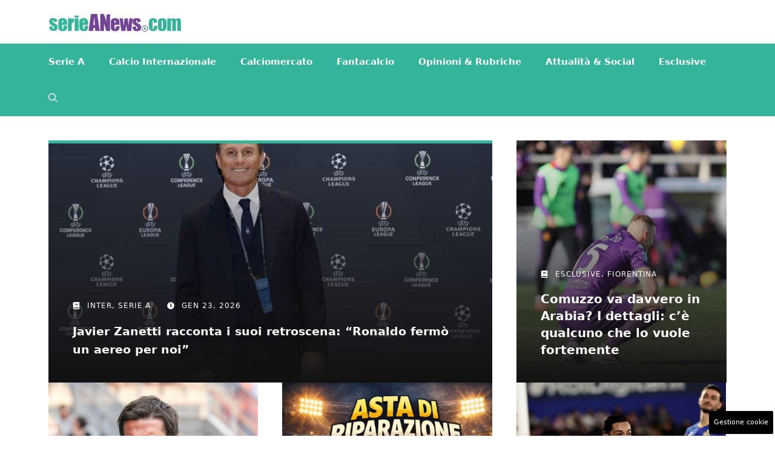

--- FILE ---
content_type: text/html; charset=UTF-8
request_url: https://www.serieanews.com/
body_size: 23201
content:
<!DOCTYPE html>
<html lang="it-IT">
<head>
	<meta charset="UTF-8"><link rel="preload" href="https://www.serieanews.com/wp-content/cache/fvm/min/1755848919-cssdedbdf37b8733404f890c53a8690d5b06289b05d1ec471c5b5cace4c68011.css" as="style" media="all" />
<link rel="preload" href="https://www.serieanews.com/wp-content/cache/fvm/min/1755848919-cssf472cf744e529a001ccdcc43b9861607e9bfe4ead969347134d9289008504.css" as="style" media="all" />
<link rel="preload" href="https://www.serieanews.com/wp-content/cache/fvm/min/1755848919-cssa0965f875b46bda30c0e8effff33fa38b672b6babd36a6bca671efd22146c.css" as="style" media="all" />
<link rel="preload" href="https://www.serieanews.com/wp-content/cache/fvm/min/1755848919-cssce4960e5332543242b55f0ef57527cada9cd6e13ea61f846ee2bfe04fc926.css" as="style" media="all" />
<link rel="preload" href="https://www.serieanews.com/wp-content/cache/fvm/min/1755848919-css24af3187178acaf957d1333e0c5389eb8ad455ade64463a18dae5162eed92.css" as="style" media="all" />
<link rel="preload" href="https://www.serieanews.com/wp-content/cache/fvm/min/1755848919-js77f8e265b1f237c0e17180a2e4faf5512c910670dbcb8754c603ce57ed3187.js" as="script" />
<link rel="preload" href="https://www.serieanews.com/wp-content/cache/fvm/min/1755848919-jse2ed7d7202d019c0d259ae27fb335369a9a53977196eb6cfb29836df80c573.js" as="script" /><script data-cfasync="false">if(navigator.userAgent.match(/MSIE|Internet Explorer/i)||navigator.userAgent.match(/Trident\/7\..*?rv:11/i)){var href=document.location.href;if(!href.match(/[?&]iebrowser/)){if(href.indexOf("?")==-1){if(href.indexOf("#")==-1){document.location.href=href+"?iebrowser=1"}else{document.location.href=href.replace("#","?iebrowser=1#")}}else{if(href.indexOf("#")==-1){document.location.href=href+"&iebrowser=1"}else{document.location.href=href.replace("#","&iebrowser=1#")}}}}</script>
<script data-cfasync="false">class FVMLoader{constructor(e){this.triggerEvents=e,this.eventOptions={passive:!0},this.userEventListener=this.triggerListener.bind(this),this.delayedScripts={normal:[],async:[],defer:[]},this.allJQueries=[]}_addUserInteractionListener(e){this.triggerEvents.forEach(t=>window.addEventListener(t,e.userEventListener,e.eventOptions))}_removeUserInteractionListener(e){this.triggerEvents.forEach(t=>window.removeEventListener(t,e.userEventListener,e.eventOptions))}triggerListener(){this._removeUserInteractionListener(this),"loading"===document.readyState?document.addEventListener("DOMContentLoaded",this._loadEverythingNow.bind(this)):this._loadEverythingNow()}async _loadEverythingNow(){this._runAllDelayedCSS(),this._delayEventListeners(),this._delayJQueryReady(this),this._handleDocumentWrite(),this._registerAllDelayedScripts(),await this._loadScriptsFromList(this.delayedScripts.normal),await this._loadScriptsFromList(this.delayedScripts.defer),await this._loadScriptsFromList(this.delayedScripts.async),await this._triggerDOMContentLoaded(),await this._triggerWindowLoad(),window.dispatchEvent(new Event("wpr-allScriptsLoaded"))}_registerAllDelayedScripts(){document.querySelectorAll("script[type=fvmdelay]").forEach(e=>{e.hasAttribute("src")?e.hasAttribute("async")&&!1!==e.async?this.delayedScripts.async.push(e):e.hasAttribute("defer")&&!1!==e.defer||"module"===e.getAttribute("data-type")?this.delayedScripts.defer.push(e):this.delayedScripts.normal.push(e):this.delayedScripts.normal.push(e)})}_runAllDelayedCSS(){document.querySelectorAll("link[rel=fvmdelay]").forEach(e=>{e.setAttribute("rel","stylesheet")})}async _transformScript(e){return await this._requestAnimFrame(),new Promise(t=>{const n=document.createElement("script");let r;[...e.attributes].forEach(e=>{let t=e.nodeName;"type"!==t&&("data-type"===t&&(t="type",r=e.nodeValue),n.setAttribute(t,e.nodeValue))}),e.hasAttribute("src")?(n.addEventListener("load",t),n.addEventListener("error",t)):(n.text=e.text,t()),e.parentNode.replaceChild(n,e)})}async _loadScriptsFromList(e){const t=e.shift();return t?(await this._transformScript(t),this._loadScriptsFromList(e)):Promise.resolve()}_delayEventListeners(){let e={};function t(t,n){!function(t){function n(n){return e[t].eventsToRewrite.indexOf(n)>=0?"wpr-"+n:n}e[t]||(e[t]={originalFunctions:{add:t.addEventListener,remove:t.removeEventListener},eventsToRewrite:[]},t.addEventListener=function(){arguments[0]=n(arguments[0]),e[t].originalFunctions.add.apply(t,arguments)},t.removeEventListener=function(){arguments[0]=n(arguments[0]),e[t].originalFunctions.remove.apply(t,arguments)})}(t),e[t].eventsToRewrite.push(n)}function n(e,t){let n=e[t];Object.defineProperty(e,t,{get:()=>n||function(){},set(r){e["wpr"+t]=n=r}})}t(document,"DOMContentLoaded"),t(window,"DOMContentLoaded"),t(window,"load"),t(window,"pageshow"),t(document,"readystatechange"),n(document,"onreadystatechange"),n(window,"onload"),n(window,"onpageshow")}_delayJQueryReady(e){let t=window.jQuery;Object.defineProperty(window,"jQuery",{get:()=>t,set(n){if(n&&n.fn&&!e.allJQueries.includes(n)){n.fn.ready=n.fn.init.prototype.ready=function(t){e.domReadyFired?t.bind(document)(n):document.addEventListener("DOMContentLoaded2",()=>t.bind(document)(n))};const t=n.fn.on;n.fn.on=n.fn.init.prototype.on=function(){if(this[0]===window){function e(e){return e.split(" ").map(e=>"load"===e||0===e.indexOf("load.")?"wpr-jquery-load":e).join(" ")}"string"==typeof arguments[0]||arguments[0]instanceof String?arguments[0]=e(arguments[0]):"object"==typeof arguments[0]&&Object.keys(arguments[0]).forEach(t=>{delete Object.assign(arguments[0],{[e(t)]:arguments[0][t]})[t]})}return t.apply(this,arguments),this},e.allJQueries.push(n)}t=n}})}async _triggerDOMContentLoaded(){this.domReadyFired=!0,await this._requestAnimFrame(),document.dispatchEvent(new Event("DOMContentLoaded2")),await this._requestAnimFrame(),window.dispatchEvent(new Event("DOMContentLoaded2")),await this._requestAnimFrame(),document.dispatchEvent(new Event("wpr-readystatechange")),await this._requestAnimFrame(),document.wpronreadystatechange&&document.wpronreadystatechange()}async _triggerWindowLoad(){await this._requestAnimFrame(),window.dispatchEvent(new Event("wpr-load")),await this._requestAnimFrame(),window.wpronload&&window.wpronload(),await this._requestAnimFrame(),this.allJQueries.forEach(e=>e(window).trigger("wpr-jquery-load")),window.dispatchEvent(new Event("wpr-pageshow")),await this._requestAnimFrame(),window.wpronpageshow&&window.wpronpageshow()}_handleDocumentWrite(){const e=new Map;document.write=document.writeln=function(t){const n=document.currentScript,r=document.createRange(),i=n.parentElement;let a=e.get(n);void 0===a&&(a=n.nextSibling,e.set(n,a));const s=document.createDocumentFragment();r.setStart(s,0),s.appendChild(r.createContextualFragment(t)),i.insertBefore(s,a)}}async _requestAnimFrame(){return new Promise(e=>requestAnimationFrame(e))}static run(){const e=new FVMLoader(["keydown","mousemove","touchmove","touchstart","touchend","wheel"]);e._addUserInteractionListener(e)}}FVMLoader.run();</script><meta name='robots' content='index, follow, max-image-preview:large, max-snippet:-1, max-video-preview:-1' /><meta name="viewport" content="width=device-width, initial-scale=1"><title>SerieANews.com | Tutte le notizie del Campionato di Serie A. In tempo reale</title><meta name="description" content="Serieanews è il giornale online di rifermento per tutti gli appassionati di calcio. Leggi tutte le ultime news sul campionato di Serie A e non solo." /><link rel="canonical" href="https://www.serieanews.com/" /><meta property="og:locale" content="it_IT" /><meta property="og:type" content="website" /><meta property="og:title" content="SerieANews.com | Tutte le notizie del Campionato di Serie A. In tempo reale" /><meta property="og:description" content="Serieanews è il giornale online di rifermento per tutti gli appassionati di calcio. Leggi tutte le ultime news sul campionato di Serie A e non solo." /><meta property="og:url" content="https://www.serieanews.com/" /><meta property="og:site_name" content="SerieANews" /><meta property="article:modified_time" content="2025-05-30T10:46:11+00:00" /><meta name="twitter:card" content="summary_large_image" /><script type="application/ld+json" class="yoast-schema-graph">{"@context":"https://schema.org","@graph":[{"@type":"WebPage","@id":"https://www.serieanews.com/","url":"https://www.serieanews.com/","name":"SerieANews.com | Tutte le notizie del Campionato di Serie A. In tempo reale","isPartOf":{"@id":"https://www.serieanews.com/#website"},"about":{"@id":"https://www.serieanews.com/#organization"},"datePublished":"2020-07-27T17:38:33+00:00","dateModified":"2025-05-30T10:46:11+00:00","description":"Serieanews è il giornale online di rifermento per tutti gli appassionati di calcio. Leggi tutte le ultime news sul campionato di Serie A e non solo.","breadcrumb":{"@id":"https://www.serieanews.com/#breadcrumb"},"inLanguage":"it-IT","potentialAction":[{"@type":"ReadAction","target":["https://www.serieanews.com/"]}]},{"@type":"BreadcrumbList","@id":"https://www.serieanews.com/#breadcrumb","itemListElement":[{"@type":"ListItem","position":1,"name":"Home"}]},{"@type":"WebSite","@id":"https://www.serieanews.com/#website","url":"https://www.serieanews.com/","name":"SerieANews","description":"Tutte le News sul Campionato Italiano di Calcio di Serie A con le ultime di calciomercato, probabili formazioni, risultati, classifiche e tanto altro...","publisher":{"@id":"https://www.serieanews.com/#organization"},"potentialAction":[{"@type":"SearchAction","target":{"@type":"EntryPoint","urlTemplate":"https://www.serieanews.com/?s={search_term_string}"},"query-input":{"@type":"PropertyValueSpecification","valueRequired":true,"valueName":"search_term_string"}}],"inLanguage":"it-IT"},{"@type":"Organization","@id":"https://www.serieanews.com/#organization","name":"SerieANews","url":"https://www.serieanews.com/","logo":{"@type":"ImageObject","inLanguage":"it-IT","@id":"https://www.serieanews.com/#/schema/logo/image/","url":"https://www.serieanews.com/wp-content/uploads/2020/11/Serieanews_1-min.png","contentUrl":"https://www.serieanews.com/wp-content/uploads/2020/11/Serieanews_1-min.png","width":720,"height":98,"caption":"SerieANews"},"image":{"@id":"https://www.serieanews.com/#/schema/logo/image/"}}]}</script><link rel="alternate" type="application/rss+xml" title="SerieANews &raquo; Feed" href="https://www.serieanews.com/feed/" /><link rel="alternate" type="application/rss+xml" title="SerieANews &raquo; Feed dei commenti" href="https://www.serieanews.com/comments/feed/" />
	
	<style media="all">img:is([sizes="auto" i],[sizes^="auto," i]){contain-intrinsic-size:3000px 1500px}</style>
	
	
	
	
	
	
	
	
	
	
	
	
	
	
	


<link rel="amphtml" href="https://www.serieanews.com/amp/" />

<link rel='stylesheet' id='wp-block-library-css' href='https://www.serieanews.com/wp-content/cache/fvm/min/1755848919-cssdedbdf37b8733404f890c53a8690d5b06289b05d1ec471c5b5cace4c68011.css' media='all' />
<style id='classic-theme-styles-inline-css' media="all">/*! This file is auto-generated */
.wp-block-button__link{color:#fff;background-color:#32373c;border-radius:9999px;box-shadow:none;text-decoration:none;padding:calc(.667em + 2px) calc(1.333em + 2px);font-size:1.125em}.wp-block-file__button{background:#32373c;color:#fff;text-decoration:none}</style>
<style id='global-styles-inline-css' media="all">:root{--wp--preset--aspect-ratio--square:1;--wp--preset--aspect-ratio--4-3:4/3;--wp--preset--aspect-ratio--3-4:3/4;--wp--preset--aspect-ratio--3-2:3/2;--wp--preset--aspect-ratio--2-3:2/3;--wp--preset--aspect-ratio--16-9:16/9;--wp--preset--aspect-ratio--9-16:9/16;--wp--preset--color--black:#000000;--wp--preset--color--cyan-bluish-gray:#abb8c3;--wp--preset--color--white:#ffffff;--wp--preset--color--pale-pink:#f78da7;--wp--preset--color--vivid-red:#cf2e2e;--wp--preset--color--luminous-vivid-orange:#ff6900;--wp--preset--color--luminous-vivid-amber:#fcb900;--wp--preset--color--light-green-cyan:#7bdcb5;--wp--preset--color--vivid-green-cyan:#00d084;--wp--preset--color--pale-cyan-blue:#8ed1fc;--wp--preset--color--vivid-cyan-blue:#0693e3;--wp--preset--color--vivid-purple:#9b51e0;--wp--preset--color--contrast:var(--contrast);--wp--preset--color--contrast-2:var(--contrast-2);--wp--preset--color--contrast-3:var(--contrast-3);--wp--preset--color--base:var(--base);--wp--preset--color--base-2:var(--base-2);--wp--preset--color--base-3:var(--base-3);--wp--preset--color--accent:var(--accent);--wp--preset--gradient--vivid-cyan-blue-to-vivid-purple:linear-gradient(135deg,rgba(6,147,227,1) 0%,rgb(155,81,224) 100%);--wp--preset--gradient--light-green-cyan-to-vivid-green-cyan:linear-gradient(135deg,rgb(122,220,180) 0%,rgb(0,208,130) 100%);--wp--preset--gradient--luminous-vivid-amber-to-luminous-vivid-orange:linear-gradient(135deg,rgba(252,185,0,1) 0%,rgba(255,105,0,1) 100%);--wp--preset--gradient--luminous-vivid-orange-to-vivid-red:linear-gradient(135deg,rgba(255,105,0,1) 0%,rgb(207,46,46) 100%);--wp--preset--gradient--very-light-gray-to-cyan-bluish-gray:linear-gradient(135deg,rgb(238,238,238) 0%,rgb(169,184,195) 100%);--wp--preset--gradient--cool-to-warm-spectrum:linear-gradient(135deg,rgb(74,234,220) 0%,rgb(151,120,209) 20%,rgb(207,42,186) 40%,rgb(238,44,130) 60%,rgb(251,105,98) 80%,rgb(254,248,76) 100%);--wp--preset--gradient--blush-light-purple:linear-gradient(135deg,rgb(255,206,236) 0%,rgb(152,150,240) 100%);--wp--preset--gradient--blush-bordeaux:linear-gradient(135deg,rgb(254,205,165) 0%,rgb(254,45,45) 50%,rgb(107,0,62) 100%);--wp--preset--gradient--luminous-dusk:linear-gradient(135deg,rgb(255,203,112) 0%,rgb(199,81,192) 50%,rgb(65,88,208) 100%);--wp--preset--gradient--pale-ocean:linear-gradient(135deg,rgb(255,245,203) 0%,rgb(182,227,212) 50%,rgb(51,167,181) 100%);--wp--preset--gradient--electric-grass:linear-gradient(135deg,rgb(202,248,128) 0%,rgb(113,206,126) 100%);--wp--preset--gradient--midnight:linear-gradient(135deg,rgb(2,3,129) 0%,rgb(40,116,252) 100%);--wp--preset--font-size--small:13px;--wp--preset--font-size--medium:20px;--wp--preset--font-size--large:36px;--wp--preset--font-size--x-large:42px;--wp--preset--spacing--20:0.44rem;--wp--preset--spacing--30:0.67rem;--wp--preset--spacing--40:1rem;--wp--preset--spacing--50:1.5rem;--wp--preset--spacing--60:2.25rem;--wp--preset--spacing--70:3.38rem;--wp--preset--spacing--80:5.06rem;--wp--preset--shadow--natural:6px 6px 9px rgba(0, 0, 0, 0.2);--wp--preset--shadow--deep:12px 12px 50px rgba(0, 0, 0, 0.4);--wp--preset--shadow--sharp:6px 6px 0px rgba(0, 0, 0, 0.2);--wp--preset--shadow--outlined:6px 6px 0px -3px rgba(255, 255, 255, 1), 6px 6px rgba(0, 0, 0, 1);--wp--preset--shadow--crisp:6px 6px 0px rgba(0, 0, 0, 1)}:where(.is-layout-flex){gap:.5em}:where(.is-layout-grid){gap:.5em}body .is-layout-flex{display:flex}.is-layout-flex{flex-wrap:wrap;align-items:center}.is-layout-flex>:is(*,div){margin:0}body .is-layout-grid{display:grid}.is-layout-grid>:is(*,div){margin:0}:where(.wp-block-columns.is-layout-flex){gap:2em}:where(.wp-block-columns.is-layout-grid){gap:2em}:where(.wp-block-post-template.is-layout-flex){gap:1.25em}:where(.wp-block-post-template.is-layout-grid){gap:1.25em}.has-black-color{color:var(--wp--preset--color--black)!important}.has-cyan-bluish-gray-color{color:var(--wp--preset--color--cyan-bluish-gray)!important}.has-white-color{color:var(--wp--preset--color--white)!important}.has-pale-pink-color{color:var(--wp--preset--color--pale-pink)!important}.has-vivid-red-color{color:var(--wp--preset--color--vivid-red)!important}.has-luminous-vivid-orange-color{color:var(--wp--preset--color--luminous-vivid-orange)!important}.has-luminous-vivid-amber-color{color:var(--wp--preset--color--luminous-vivid-amber)!important}.has-light-green-cyan-color{color:var(--wp--preset--color--light-green-cyan)!important}.has-vivid-green-cyan-color{color:var(--wp--preset--color--vivid-green-cyan)!important}.has-pale-cyan-blue-color{color:var(--wp--preset--color--pale-cyan-blue)!important}.has-vivid-cyan-blue-color{color:var(--wp--preset--color--vivid-cyan-blue)!important}.has-vivid-purple-color{color:var(--wp--preset--color--vivid-purple)!important}.has-black-background-color{background-color:var(--wp--preset--color--black)!important}.has-cyan-bluish-gray-background-color{background-color:var(--wp--preset--color--cyan-bluish-gray)!important}.has-white-background-color{background-color:var(--wp--preset--color--white)!important}.has-pale-pink-background-color{background-color:var(--wp--preset--color--pale-pink)!important}.has-vivid-red-background-color{background-color:var(--wp--preset--color--vivid-red)!important}.has-luminous-vivid-orange-background-color{background-color:var(--wp--preset--color--luminous-vivid-orange)!important}.has-luminous-vivid-amber-background-color{background-color:var(--wp--preset--color--luminous-vivid-amber)!important}.has-light-green-cyan-background-color{background-color:var(--wp--preset--color--light-green-cyan)!important}.has-vivid-green-cyan-background-color{background-color:var(--wp--preset--color--vivid-green-cyan)!important}.has-pale-cyan-blue-background-color{background-color:var(--wp--preset--color--pale-cyan-blue)!important}.has-vivid-cyan-blue-background-color{background-color:var(--wp--preset--color--vivid-cyan-blue)!important}.has-vivid-purple-background-color{background-color:var(--wp--preset--color--vivid-purple)!important}.has-black-border-color{border-color:var(--wp--preset--color--black)!important}.has-cyan-bluish-gray-border-color{border-color:var(--wp--preset--color--cyan-bluish-gray)!important}.has-white-border-color{border-color:var(--wp--preset--color--white)!important}.has-pale-pink-border-color{border-color:var(--wp--preset--color--pale-pink)!important}.has-vivid-red-border-color{border-color:var(--wp--preset--color--vivid-red)!important}.has-luminous-vivid-orange-border-color{border-color:var(--wp--preset--color--luminous-vivid-orange)!important}.has-luminous-vivid-amber-border-color{border-color:var(--wp--preset--color--luminous-vivid-amber)!important}.has-light-green-cyan-border-color{border-color:var(--wp--preset--color--light-green-cyan)!important}.has-vivid-green-cyan-border-color{border-color:var(--wp--preset--color--vivid-green-cyan)!important}.has-pale-cyan-blue-border-color{border-color:var(--wp--preset--color--pale-cyan-blue)!important}.has-vivid-cyan-blue-border-color{border-color:var(--wp--preset--color--vivid-cyan-blue)!important}.has-vivid-purple-border-color{border-color:var(--wp--preset--color--vivid-purple)!important}.has-vivid-cyan-blue-to-vivid-purple-gradient-background{background:var(--wp--preset--gradient--vivid-cyan-blue-to-vivid-purple)!important}.has-light-green-cyan-to-vivid-green-cyan-gradient-background{background:var(--wp--preset--gradient--light-green-cyan-to-vivid-green-cyan)!important}.has-luminous-vivid-amber-to-luminous-vivid-orange-gradient-background{background:var(--wp--preset--gradient--luminous-vivid-amber-to-luminous-vivid-orange)!important}.has-luminous-vivid-orange-to-vivid-red-gradient-background{background:var(--wp--preset--gradient--luminous-vivid-orange-to-vivid-red)!important}.has-very-light-gray-to-cyan-bluish-gray-gradient-background{background:var(--wp--preset--gradient--very-light-gray-to-cyan-bluish-gray)!important}.has-cool-to-warm-spectrum-gradient-background{background:var(--wp--preset--gradient--cool-to-warm-spectrum)!important}.has-blush-light-purple-gradient-background{background:var(--wp--preset--gradient--blush-light-purple)!important}.has-blush-bordeaux-gradient-background{background:var(--wp--preset--gradient--blush-bordeaux)!important}.has-luminous-dusk-gradient-background{background:var(--wp--preset--gradient--luminous-dusk)!important}.has-pale-ocean-gradient-background{background:var(--wp--preset--gradient--pale-ocean)!important}.has-electric-grass-gradient-background{background:var(--wp--preset--gradient--electric-grass)!important}.has-midnight-gradient-background{background:var(--wp--preset--gradient--midnight)!important}.has-small-font-size{font-size:var(--wp--preset--font-size--small)!important}.has-medium-font-size{font-size:var(--wp--preset--font-size--medium)!important}.has-large-font-size{font-size:var(--wp--preset--font-size--large)!important}.has-x-large-font-size{font-size:var(--wp--preset--font-size--x-large)!important}:where(.wp-block-post-template.is-layout-flex){gap:1.25em}:where(.wp-block-post-template.is-layout-grid){gap:1.25em}:where(.wp-block-columns.is-layout-flex){gap:2em}:where(.wp-block-columns.is-layout-grid){gap:2em}:root :where(.wp-block-pullquote){font-size:1.5em;line-height:1.6}</style>
<link rel='stylesheet' id='adser-css' href='https://www.serieanews.com/wp-content/cache/fvm/min/1755848919-cssf472cf744e529a001ccdcc43b9861607e9bfe4ead969347134d9289008504.css' media='all' />
<link rel='stylesheet' id='dadaPushly-css' href='https://www.serieanews.com/wp-content/cache/fvm/min/1755848919-cssa0965f875b46bda30c0e8effff33fa38b672b6babd36a6bca671efd22146c.css' media='all' />
<link rel='stylesheet' id='generate-style-css' href='https://www.serieanews.com/wp-content/cache/fvm/min/1755848919-cssce4960e5332543242b55f0ef57527cada9cd6e13ea61f846ee2bfe04fc926.css' media='all' />
<style id='generate-style-inline-css' media="all">body{background-color:var(--base-3);color:var(--contrast)}a{color:var(--accent)}a:hover,a:focus{text-decoration:underline}.entry-title a,.site-branding a,a.button,.wp-block-button__link,.main-navigation a{text-decoration:none}a:hover,a:focus,a:active{color:var(--contrast)}.wp-block-group__inner-container{max-width:1200px;margin-left:auto;margin-right:auto}.site-header .header-image{width:220px}:root{--contrast:#222222;--contrast-2:#575760;--contrast-3:#b2b2be;--base:#f0f0f0;--base-2:#f7f8f9;--base-3:#ffffff;--accent:#35b49c}:root .has-contrast-color{color:var(--contrast)}:root .has-contrast-background-color{background-color:var(--contrast)}:root .has-contrast-2-color{color:var(--contrast-2)}:root .has-contrast-2-background-color{background-color:var(--contrast-2)}:root .has-contrast-3-color{color:var(--contrast-3)}:root .has-contrast-3-background-color{background-color:var(--contrast-3)}:root .has-base-color{color:var(--base)}:root .has-base-background-color{background-color:var(--base)}:root .has-base-2-color{color:var(--base-2)}:root .has-base-2-background-color{background-color:var(--base-2)}:root .has-base-3-color{color:var(--base-3)}:root .has-base-3-background-color{background-color:var(--base-3)}:root .has-accent-color{color:var(--accent)}:root .has-accent-background-color{background-color:var(--accent)}.gp-modal:not(.gp-modal--open):not(.gp-modal--transition){display:none}.gp-modal--transition:not(.gp-modal--open){pointer-events:none}.gp-modal-overlay:not(.gp-modal-overlay--open):not(.gp-modal--transition){display:none}.gp-modal__overlay{display:none;position:fixed;top:0;left:0;right:0;bottom:0;background:rgba(0,0,0,.2);display:flex;justify-content:center;align-items:center;z-index:10000;backdrop-filter:blur(3px);transition:opacity 500ms ease;opacity:0}.gp-modal--open:not(.gp-modal--transition) .gp-modal__overlay{opacity:1}.gp-modal__container{max-width:100%;max-height:100vh;transform:scale(.9);transition:transform 500ms ease;padding:0 10px}.gp-modal--open:not(.gp-modal--transition) .gp-modal__container{transform:scale(1)}.search-modal-fields{display:flex}.gp-search-modal .gp-modal__overlay{align-items:flex-start;padding-top:25vh;background:var(--gp-search-modal-overlay-bg-color)}.search-modal-form{width:500px;max-width:100%;background-color:var(--gp-search-modal-bg-color);color:var(--gp-search-modal-text-color)}.search-modal-form .search-field,.search-modal-form .search-field:focus{width:100%;height:60px;background-color:transparent;border:0;appearance:none;color:currentColor}.search-modal-fields button,.search-modal-fields button:active,.search-modal-fields button:focus,.search-modal-fields button:hover{background-color:transparent;border:0;color:currentColor;width:60px}.main-navigation a,.main-navigation .menu-toggle,.main-navigation .menu-bar-items{font-weight:700;text-transform:capitalize;font-size:15px}body,button,input,select,textarea{font-size:19px}body{line-height:1.9rem}h1{font-weight:700;font-size:34px;line-height:1.5em}h2{font-weight:700;font-size:30px;line-height:1.4em}h3{font-weight:700;font-size:28px;line-height:1.4em}.top-bar{background-color:#636363;color:#fff}.top-bar a{color:#fff}.top-bar a:hover{color:#303030}.site-header{background-color:var(--base-3)}.main-title a,.main-title a:hover{color:var(--contrast)}.site-description{color:var(--contrast-2)}.main-navigation,.main-navigation ul ul{background-color:var(--accent)}.main-navigation .main-nav ul li a,.main-navigation .menu-toggle,.main-navigation .menu-bar-items{color:var(--base-3)}.main-navigation .main-nav ul li:not([class*="current-menu-"]):hover>a,.main-navigation .main-nav ul li:not([class*="current-menu-"]):focus>a,.main-navigation .main-nav ul li.sfHover:not([class*="current-menu-"])>a,.main-navigation .menu-bar-item:hover>a,.main-navigation .menu-bar-item.sfHover>a{color:var(--base-3);background-color:#239d87}button.menu-toggle:hover,button.menu-toggle:focus{color:var(--base-3)}.main-navigation .main-nav ul li[class*="current-menu-"]>a{color:var(--base-3);background-color:#239d87}.navigation-search input[type="search"],.navigation-search input[type="search"]:active,.navigation-search input[type="search"]:focus,.main-navigation .main-nav ul li.search-item.active>a,.main-navigation .menu-bar-items .search-item.active>a{color:var(--base-3);background-color:#239d87}.main-navigation ul ul{background-color:var(--accent)}.main-navigation .main-nav ul ul li a{color:var(--base-3)}.separate-containers .inside-article,.separate-containers .comments-area,.separate-containers .page-header,.one-container .container,.separate-containers .paging-navigation,.inside-page-header{background-color:var(--base-3)}.entry-title a{color:var(--contrast)}.entry-title a:hover{color:var(--contrast-2)}.entry-meta{color:var(--contrast-2)}.sidebar .widget{background-color:var(--base-3)}.footer-widgets{background-color:var(--base-3)}.site-info{color:var(--base-3);background-color:var(--contrast)}.site-info a{color:var(--base-3)}.site-info a:hover{color:var(--base-3)}.footer-bar .widget_nav_menu .current-menu-item a{color:var(--base-3)}input[type="text"],input[type="email"],input[type="url"],input[type="password"],input[type="search"],input[type="tel"],input[type="number"],textarea,select{color:var(--contrast);background-color:var(--base-2);border-color:var(--base)}input[type="text"]:focus,input[type="email"]:focus,input[type="url"]:focus,input[type="password"]:focus,input[type="search"]:focus,input[type="tel"]:focus,input[type="number"]:focus,textarea:focus,select:focus{color:var(--contrast);background-color:var(--base-2);border-color:var(--contrast-3)}button,html input[type="button"],input[type="reset"],input[type="submit"],a.button,a.wp-block-button__link:not(.has-background){color:#fff;background-color:#55555e}button:hover,html input[type="button"]:hover,input[type="reset"]:hover,input[type="submit"]:hover,a.button:hover,button:focus,html input[type="button"]:focus,input[type="reset"]:focus,input[type="submit"]:focus,a.button:focus,a.wp-block-button__link:not(.has-background):active,a.wp-block-button__link:not(.has-background):focus,a.wp-block-button__link:not(.has-background):hover{color:#fff;background-color:#3f4047}a.generate-back-to-top{background-color:rgba(0,0,0,.4);color:#fff}a.generate-back-to-top:hover,a.generate-back-to-top:focus{background-color:rgba(0,0,0,.6);color:#fff}:root{--gp-search-modal-bg-color:var(--base-3);--gp-search-modal-text-color:var(--contrast);--gp-search-modal-overlay-bg-color:rgba(0,0,0,0.2)}@media (max-width:768px){.main-navigation .menu-bar-item:hover>a,.main-navigation .menu-bar-item.sfHover>a{background:none;color:var(--base-3)}}.nav-below-header .main-navigation .inside-navigation.grid-container,.nav-above-header .main-navigation .inside-navigation.grid-container{padding:0 20px 0 20px}.site-main .wp-block-group__inner-container{padding:40px}.separate-containers .paging-navigation{padding-top:20px;padding-bottom:20px}.entry-content .alignwide,body:not(.no-sidebar) .entry-content .alignfull{margin-left:-40px;width:calc(100% + 80px);max-width:calc(100% + 80px)}.rtl .menu-item-has-children .dropdown-menu-toggle{padding-left:20px}.rtl .main-navigation .main-nav ul li.menu-item-has-children>a{padding-right:20px}@media (max-width:768px){.separate-containers .inside-article,.separate-containers .comments-area,.separate-containers .page-header,.separate-containers .paging-navigation,.one-container .site-content,.inside-page-header{padding:30px}.site-main .wp-block-group__inner-container{padding:30px}.inside-top-bar{padding-right:30px;padding-left:30px}.inside-header{padding-right:30px;padding-left:30px}.widget-area .widget{padding-top:30px;padding-right:30px;padding-bottom:30px;padding-left:30px}.footer-widgets-container{padding-top:30px;padding-right:30px;padding-bottom:30px;padding-left:30px}.inside-site-info{padding-right:30px;padding-left:30px}.entry-content .alignwide,body:not(.no-sidebar) .entry-content .alignfull{margin-left:-30px;width:calc(100% + 60px);max-width:calc(100% + 60px)}.one-container .site-main .paging-navigation{margin-bottom:20px}}.is-right-sidebar{width:30%}.is-left-sidebar{width:30%}.site-content .content-area{width:100%}@media (max-width:768px){.main-navigation .menu-toggle,.sidebar-nav-mobile:not(#sticky-placeholder){display:block}.main-navigation ul,.gen-sidebar-nav,.main-navigation:not(.slideout-navigation):not(.toggled) .main-nav>ul,.has-inline-mobile-toggle #site-navigation .inside-navigation>*:not(.navigation-search):not(.main-nav){display:none}.nav-align-right .inside-navigation,.nav-align-center .inside-navigation{justify-content:space-between}}.dynamic-author-image-rounded{border-radius:100%}.dynamic-featured-image,.dynamic-author-image{vertical-align:middle}.one-container.blog .dynamic-content-template:not(:last-child),.one-container.archive .dynamic-content-template:not(:last-child){padding-bottom:0}.dynamic-entry-excerpt>p:last-child{margin-bottom:0}</style>
<link rel='stylesheet' id='generateblocks-css' href='https://www.serieanews.com/wp-content/cache/fvm/min/1755848919-css24af3187178acaf957d1333e0c5389eb8ad455ade64463a18dae5162eed92.css' media='all' />
<script src="https://www.serieanews.com/wp-content/cache/fvm/min/1755848919-js77f8e265b1f237c0e17180a2e4faf5512c910670dbcb8754c603ce57ed3187.js" id="jquery-core-js"></script>
<script src="https://www.serieanews.com/wp-content/cache/fvm/min/1755848919-jse2ed7d7202d019c0d259ae27fb335369a9a53977196eb6cfb29836df80c573.js" id="jquery-migrate-js"></script>





<script>var adser = {"pagetype":"homepage","hot":false,"cmp":"clickio","cmp_params":"\/\/clickiocmp.com\/t\/consent_232976.js","_adkaora":"https:\/\/cdn.adkaora.space\/nextmediaweb\/generic\/prod\/adk-init.js","_admanager":1,"_mgid":"https:\/\/jsc.epeex.io\/s\/e\/serieanews.com.1195964.js","_teads":"142573","_fluid_player":"https:\/\/prebidcdn.e-volution.ai\/serieanews\/pbconfig.min.js"}</script>



<script defer src="https://www.googletagmanager.com/gtag/js?id=G-423MVZL5SG"></script>
<script>
    window.dataLayer = window.dataLayer || [];
    function gtag(){dataLayer.push(arguments);}
    gtag('js', new Date());
    gtag('config', 'G-423MVZL5SG');
</script>
<style media="all">#tca-sticky{display:none}@media only screen and (max-width:600px){BODY{margin-top:100px!important}#tca-sticky{display:flex}}</style>

<link rel="icon" href="https://www.serieanews.com/wp-content/uploads/2020/11/cropped-serieanews_quadrato-192x192.png" sizes="192x192" />


</head>

<body class="home wp-singular page-template-default page page-id-72439 wp-custom-logo wp-embed-responsive wp-theme-generatepress post-image-aligned-center no-sidebar nav-below-header one-container header-aligned-left dropdown-hover" itemtype="https://schema.org/WebPage" itemscope>
	<a class="screen-reader-text skip-link" href="#content" title="Vai al contenuto">Vai al contenuto</a>		<header class="site-header" id="masthead" aria-label="Sito"  itemtype="https://schema.org/WPHeader" itemscope>
			<div class="inside-header grid-container">
				<div class="site-logo">
					<a href="https://www.serieanews.com/" rel="home">
						<img  class="header-image is-logo-image" alt="SerieANews" src="https://www.serieanews.com/wp-content/uploads/2020/11/Serieanews_1-min.png" width="720" height="98" />
					</a>
				</div>			</div>
		</header>
				<nav class="main-navigation has-menu-bar-items sub-menu-right" id="site-navigation" aria-label="Principale"  itemtype="https://schema.org/SiteNavigationElement" itemscope>
			<div class="inside-navigation grid-container">
								<button class="menu-toggle" aria-controls="primary-menu" aria-expanded="false">
					<span class="gp-icon icon-menu-bars"><svg viewBox="0 0 512 512" aria-hidden="true" xmlns="http://www.w3.org/2000/svg" width="1em" height="1em"><path d="M0 96c0-13.255 10.745-24 24-24h464c13.255 0 24 10.745 24 24s-10.745 24-24 24H24c-13.255 0-24-10.745-24-24zm0 160c0-13.255 10.745-24 24-24h464c13.255 0 24 10.745 24 24s-10.745 24-24 24H24c-13.255 0-24-10.745-24-24zm0 160c0-13.255 10.745-24 24-24h464c13.255 0 24 10.745 24 24s-10.745 24-24 24H24c-13.255 0-24-10.745-24-24z" /></svg><svg viewBox="0 0 512 512" aria-hidden="true" xmlns="http://www.w3.org/2000/svg" width="1em" height="1em"><path d="M71.029 71.029c9.373-9.372 24.569-9.372 33.942 0L256 222.059l151.029-151.03c9.373-9.372 24.569-9.372 33.942 0 9.372 9.373 9.372 24.569 0 33.942L289.941 256l151.03 151.029c9.372 9.373 9.372 24.569 0 33.942-9.373 9.372-24.569 9.372-33.942 0L256 289.941l-151.029 151.03c-9.373 9.372-24.569 9.372-33.942 0-9.372-9.373-9.372-24.569 0-33.942L222.059 256 71.029 104.971c-9.372-9.373-9.372-24.569 0-33.942z" /></svg></span><span class="mobile-menu">Menu</span>				</button>
				<div id="primary-menu" class="main-nav"><ul id="menu-main-menu" class="menu sf-menu"><li id="menu-item-151548" class="menu-item menu-item-type-taxonomy menu-item-object-category menu-item-151548"><a href="https://www.serieanews.com/serie-a/">Serie A</a></li>
<li id="menu-item-151545" class="menu-item menu-item-type-taxonomy menu-item-object-category menu-item-151545"><a href="https://www.serieanews.com/calcio-estero/">Calcio Internazionale</a></li>
<li id="menu-item-151546" class="menu-item menu-item-type-taxonomy menu-item-object-category menu-item-151546"><a href="https://www.serieanews.com/calciomercato/">Calciomercato</a></li>
<li id="menu-item-151547" class="menu-item menu-item-type-taxonomy menu-item-object-category menu-item-151547"><a href="https://www.serieanews.com/consigli-fantacalcio/">Fantacalcio</a></li>
<li id="menu-item-241708" class="menu-item menu-item-type-taxonomy menu-item-object-category menu-item-241708"><a href="https://www.serieanews.com/rubriche/">Opinioni &amp; Rubriche</a></li>
<li id="menu-item-151544" class="menu-item menu-item-type-taxonomy menu-item-object-category menu-item-151544"><a href="https://www.serieanews.com/attualita-e-social/">Attualità &amp; Social</a></li>
<li id="menu-item-247149" class="menu-item menu-item-type-taxonomy menu-item-object-category menu-item-247149"><a href="https://www.serieanews.com/esclusive/">Esclusive</a></li>
</ul></div><div class="menu-bar-items">	<span class="menu-bar-item">
		<a href="#" role="button" aria-label="Apri ricerca" data-gpmodal-trigger="gp-search"><span class="gp-icon icon-search"><svg viewBox="0 0 512 512" aria-hidden="true" xmlns="http://www.w3.org/2000/svg" width="1em" height="1em"><path fill-rule="evenodd" clip-rule="evenodd" d="M208 48c-88.366 0-160 71.634-160 160s71.634 160 160 160 160-71.634 160-160S296.366 48 208 48zM0 208C0 93.125 93.125 0 208 0s208 93.125 208 208c0 48.741-16.765 93.566-44.843 129.024l133.826 134.018c9.366 9.379 9.355 24.575-.025 33.941-9.379 9.366-24.575 9.355-33.941-.025L337.238 370.987C301.747 399.167 256.839 416 208 416 93.125 416 0 322.875 0 208z" /></svg><svg viewBox="0 0 512 512" aria-hidden="true" xmlns="http://www.w3.org/2000/svg" width="1em" height="1em"><path d="M71.029 71.029c9.373-9.372 24.569-9.372 33.942 0L256 222.059l151.029-151.03c9.373-9.372 24.569-9.372 33.942 0 9.372 9.373 9.372 24.569 0 33.942L289.941 256l151.03 151.029c9.372 9.373 9.372 24.569 0 33.942-9.373 9.372-24.569 9.372-33.942 0L256 289.941l-151.029 151.03c-9.373 9.372-24.569 9.372-33.942 0-9.372-9.373-9.372-24.569 0-33.942L222.059 256 71.029 104.971c-9.372-9.373-9.372-24.569 0-33.942z" /></svg></span></a>
	</span>
	</div>			</div>
		</nav>
		
	<div class="site grid-container container hfeed" id="page">
				<div class="site-content" id="content">
			
	<div class="content-area" id="primary">
		<main class="site-main" id="main">
			
<article id="post-72439" class="post-72439 page type-page status-publish" itemtype="https://schema.org/CreativeWork" itemscope>
	<div class="inside-article">
		
		<div class="entry-content" itemprop="text">
			<div class="gb-container gb-container-dc6d6d02">
<div class="gb-container gb-container-06d0f89e">
<div class="gb-grid-wrapper gb-grid-wrapper-29feb810">
<div class="gb-grid-column gb-grid-column-b9c84fde"><div class="gb-container gb-container-b9c84fde">

<div class="gb-grid-wrapper gb-grid-wrapper-a6337495 gb-query-loop-wrapper">
<div class="gb-grid-column gb-grid-column-11d6245f gb-query-loop-item post-251586 post type-post status-publish format-standard has-post-thumbnail hentry category-inter category-serie-a tag-primo-piano"><div class="gb-container gb-container-11d6245f">
<div class="gb-container gb-container-3bd6767b" style="--background-image: url(https://www.serieanews.com/wp-content/uploads/2026/01/Javier-Zanetti-ansafoto-serieanews-23012026-768x576.jpg);"><a class="gb-container-link" href="https://www.serieanews.com/2026/01/23/javier-zanetti-racconta-i-suoi-retroscena-ronaldo-fermo-un-aereo-per-noi/"></a>
<div class="gb-container gb-container-0a7f2fc2">
<p class="gb-headline gb-headline-829011c3 dynamic-term-class"><span class="gb-icon"><svg aria-hidden="true" role="img" height="1em" width="1em" viewbox="0 0 448 512" xmlns="http://www.w3.org/2000/svg"><path fill="currentColor" d="M448 360V24c0-13.3-10.7-24-24-24H96C43 0 0 43 0 96v320c0 53 43 96 96 96h328c13.3 0 24-10.7 24-24v-16c0-7.5-3.5-14.3-8.9-18.7-4.2-15.4-4.2-59.3 0-74.7 5.4-4.3 8.9-11.1 8.9-18.6zM128 134c0-3.3 2.7-6 6-6h212c3.3 0 6 2.7 6 6v20c0 3.3-2.7 6-6 6H134c-3.3 0-6-2.7-6-6v-20zm0 64c0-3.3 2.7-6 6-6h212c3.3 0 6 2.7 6 6v20c0 3.3-2.7 6-6 6H134c-3.3 0-6-2.7-6-6v-20zm253.4 250H96c-17.7 0-32-14.3-32-32 0-17.6 14.4-32 32-32h285.4c-1.9 17.1-1.9 46.9 0 64z"></path></svg></span><span class="gb-headline-text"><span class="post-term-item term-inter">Inter</span>, <span class="post-term-item term-serie-a">Serie A</span></span></p>

<p class="gb-headline gb-headline-e6f75c36 dynamic-term-class"><span class="gb-icon"><svg aria-hidden="true" role="img" height="1em" width="1em" viewbox="0 0 512 512" xmlns="http://www.w3.org/2000/svg"><path fill="currentColor" d="M256 8C119 8 8 119 8 256s111 248 248 248 248-111 248-248S393 8 256 8zm92.49 313l-20 25a16 16 0 01-22.49 2.5l-67-49.72a40 40 0 01-15-31.23V112a16 16 0 0116-16h32a16 16 0 0116 16v144l58 42.5a16 16 0 012.49 22.5z"></path></svg></span><span class="gb-headline-text"><time class="entry-date published" datetime="2026-01-23T15:43:12+01:00">Gen 23, 2026</time></span></p>

<p class="gb-headline gb-headline-6777a118 gb-headline-text"><a href="https://www.serieanews.com/2026/01/23/javier-zanetti-racconta-i-suoi-retroscena-ronaldo-fermo-un-aereo-per-noi/">Javier Zanetti racconta i suoi retroscena: &#8220;Ronaldo fermò un aereo per noi&#8221;</a></p>
</div>
</div>
</div></div>
</div>

</div></div>

<div class="gb-grid-column gb-grid-column-f18a808c"><div class="gb-container gb-container-f18a808c">

<div class="gb-grid-wrapper gb-grid-wrapper-35f9d8a0 gb-query-loop-wrapper">
<div class="gb-grid-column gb-grid-column-ead40918 gb-query-loop-item post-250670 post type-post status-publish format-standard has-post-thumbnail hentry category-esclusive category-fiorentina tag-primo-piano"><div class="gb-container gb-container-ead40918">
<div class="gb-container gb-container-16e124cb" style="--background-image: url(https://www.serieanews.com/wp-content/uploads/2025/08/Pietro-Comuzzo-Arabia-ansafoto-serieanews-26082025-768x576.jpg);"><a class="gb-container-link" href="https://www.serieanews.com/2026/01/23/comuzzo-va-davvero-arabia-dettagli-qualcuno-lo-vuole-fortemente/"></a>
<div class="gb-container gb-container-0443c811">
<p class="gb-headline gb-headline-ec160812 dynamic-term-class"><span class="gb-icon"><svg aria-hidden="true" role="img" height="1em" width="1em" viewbox="0 0 448 512" xmlns="http://www.w3.org/2000/svg"><path fill="currentColor" d="M448 360V24c0-13.3-10.7-24-24-24H96C43 0 0 43 0 96v320c0 53 43 96 96 96h328c13.3 0 24-10.7 24-24v-16c0-7.5-3.5-14.3-8.9-18.7-4.2-15.4-4.2-59.3 0-74.7 5.4-4.3 8.9-11.1 8.9-18.6zM128 134c0-3.3 2.7-6 6-6h212c3.3 0 6 2.7 6 6v20c0 3.3-2.7 6-6 6H134c-3.3 0-6-2.7-6-6v-20zm0 64c0-3.3 2.7-6 6-6h212c3.3 0 6 2.7 6 6v20c0 3.3-2.7 6-6 6H134c-3.3 0-6-2.7-6-6v-20zm253.4 250H96c-17.7 0-32-14.3-32-32 0-17.6 14.4-32 32-32h285.4c-1.9 17.1-1.9 46.9 0 64z"></path></svg></span><span class="gb-headline-text"><span class="post-term-item term-esclusive">Esclusive</span>, <span class="post-term-item term-fiorentina">Fiorentina</span></span></p>

<h3 class="gb-headline gb-headline-23756030 gb-headline-text"><a href="https://www.serieanews.com/2026/01/23/comuzzo-va-davvero-arabia-dettagli-qualcuno-lo-vuole-fortemente/">Comuzzo va davvero in Arabia? I dettagli: c&#8217;è qualcuno che lo vuole fortemente</a></h3>
</div>
</div>
</div></div>
</div>

</div></div>

<div class="gb-grid-column gb-grid-column-cfe94763"><div class="gb-container gb-container-cfe94763">

<div class="gb-grid-wrapper gb-grid-wrapper-a30abd65 gb-query-loop-wrapper">
<div class="gb-grid-column gb-grid-column-a1861886 gb-query-loop-item post-251580 post type-post status-publish format-standard has-post-thumbnail hentry category-calcio-estero category-inter tag-primo-piano"><div class="gb-container gb-container-a1861886">
<div class="gb-container gb-container-f3dccbdb">
<figure class="gb-block-image gb-block-image-a77e6df6"><a href="https://www.serieanews.com/2026/01/19/chivu-niente-paura-dellarsenal-sono-forti-ma-noi-saremo-la-nostra-miglior-versione/"><img fetchpriority="high" decoding="async" width="1024" height="768" src="https://www.serieanews.com/wp-content/uploads/2026/01/Christian-Chivu-ansafoto-serieanews-19012026-1024x768.jpg" class="gb-image-a77e6df6" alt="Christian Chivu" srcset="https://www.serieanews.com/wp-content/uploads/2026/01/Christian-Chivu-ansafoto-serieanews-19012026-1024x768.jpg 1024w, https://www.serieanews.com/wp-content/uploads/2026/01/Christian-Chivu-ansafoto-serieanews-19012026-300x225.jpg 300w, https://www.serieanews.com/wp-content/uploads/2026/01/Christian-Chivu-ansafoto-serieanews-19012026-200x150.jpg 200w, https://www.serieanews.com/wp-content/uploads/2026/01/Christian-Chivu-ansafoto-serieanews-19012026-768x576.jpg 768w, https://www.serieanews.com/wp-content/uploads/2026/01/Christian-Chivu-ansafoto-serieanews-19012026.jpg 1200w" sizes="(max-width: 1024px) 100vw, 1024px" /></a></figure>

<div class="gb-container gb-container-73d10288">
<div class="gb-container gb-container-22f91ffa">
<div class="gb-container gb-container-8e341271">
<div class="gb-container gb-container-33dd21ca">
<h3 class="gb-headline gb-headline-f2d6381f gb-headline-text"><a href="https://www.serieanews.com/2026/01/19/chivu-niente-paura-dellarsenal-sono-forti-ma-noi-saremo-la-nostra-miglior-versione/">Chivu, niente paura dell&#8217;Arsenal: &#8220;Sono forti, ma noi saremo la nostra miglior versione&#8221;</a></h3>
</div>
</div>
</div>
</div>
</div>
</div></div>

<div class="gb-grid-column gb-grid-column-a1861886 gb-query-loop-item post-251568 post type-post status-publish format-standard has-post-thumbnail hentry category-consigli-fantacalcio tag-primo-piano"><div class="gb-container gb-container-a1861886">
<div class="gb-container gb-container-f3dccbdb">
<figure class="gb-block-image gb-block-image-a77e6df6"><a href="https://www.serieanews.com/2026/01/14/asta-di-riparazione-consigli-utili-come-gestirla-idea-renderla-piu-avvincente/"><img decoding="async" width="1024" height="768" src="https://www.serieanews.com/wp-content/uploads/2026/01/Asta-di-riparazione-Fantacalcio-serieanews-14012026-1024x768.jpg" class="gb-image-a77e6df6" alt="Asta di riparazione Fantacalcio" srcset="https://www.serieanews.com/wp-content/uploads/2026/01/Asta-di-riparazione-Fantacalcio-serieanews-14012026-1024x768.jpg 1024w, https://www.serieanews.com/wp-content/uploads/2026/01/Asta-di-riparazione-Fantacalcio-serieanews-14012026-300x225.jpg 300w, https://www.serieanews.com/wp-content/uploads/2026/01/Asta-di-riparazione-Fantacalcio-serieanews-14012026-200x150.jpg 200w, https://www.serieanews.com/wp-content/uploads/2026/01/Asta-di-riparazione-Fantacalcio-serieanews-14012026-768x576.jpg 768w, https://www.serieanews.com/wp-content/uploads/2026/01/Asta-di-riparazione-Fantacalcio-serieanews-14012026.jpg 1200w" sizes="(max-width: 1024px) 100vw, 1024px" /></a></figure>

<div class="gb-container gb-container-73d10288">
<div class="gb-container gb-container-22f91ffa">
<div class="gb-container gb-container-8e341271">
<div class="gb-container gb-container-33dd21ca">
<h3 class="gb-headline gb-headline-f2d6381f gb-headline-text"><a href="https://www.serieanews.com/2026/01/14/asta-di-riparazione-consigli-utili-come-gestirla-idea-renderla-piu-avvincente/">Asta di riparazione, consigli utili: come gestirla e qualche idea per renderla più avvincente</a></h3>
</div>
</div>
</div>
</div>
</div>
</div></div>

<div class="gb-grid-column gb-grid-column-a1861886 gb-query-loop-item post-251565 post type-post status-publish format-standard has-post-thumbnail hentry category-atalanta category-calciomercato tag-primo-piano"><div class="gb-container gb-container-a1861886">
<div class="gb-container gb-container-f3dccbdb">
<figure class="gb-block-image gb-block-image-a77e6df6"><a href="https://www.serieanews.com/2026/01/13/finalmente-e-fatta-raspadori-torna-in-serie-a-latalanta-non-e-lunica-a-esultare/"><img decoding="async" width="1024" height="768" src="https://www.serieanews.com/wp-content/uploads/2026/01/Giacomo-Raspadori-ansafoto-serieanews-13012026-1024x768.jpg" class="gb-image-a77e6df6" alt="Giacomo Raspadori esulta dopo un gol" srcset="https://www.serieanews.com/wp-content/uploads/2026/01/Giacomo-Raspadori-ansafoto-serieanews-13012026-1024x768.jpg 1024w, https://www.serieanews.com/wp-content/uploads/2026/01/Giacomo-Raspadori-ansafoto-serieanews-13012026-300x225.jpg 300w, https://www.serieanews.com/wp-content/uploads/2026/01/Giacomo-Raspadori-ansafoto-serieanews-13012026-200x150.jpg 200w, https://www.serieanews.com/wp-content/uploads/2026/01/Giacomo-Raspadori-ansafoto-serieanews-13012026-768x576.jpg 768w, https://www.serieanews.com/wp-content/uploads/2026/01/Giacomo-Raspadori-ansafoto-serieanews-13012026.jpg 1200w" sizes="(max-width: 1024px) 100vw, 1024px" /></a></figure>

<div class="gb-container gb-container-73d10288">
<div class="gb-container gb-container-22f91ffa">
<div class="gb-container gb-container-8e341271">
<div class="gb-container gb-container-33dd21ca">
<h3 class="gb-headline gb-headline-f2d6381f gb-headline-text"><a href="https://www.serieanews.com/2026/01/13/finalmente-e-fatta-raspadori-torna-in-serie-a-latalanta-non-e-lunica-a-esultare/">Finalmente è fatta, Raspadori torna in Serie A: l&#8217;Atalanta non è l&#8217;unica a esultare</a></h3>
</div>
</div>
</div>
</div>
</div>
</div></div>
</div>

</div></div>
</div>
</div>
</div>

<div class="gb-container gb-container-7bcc800f">
<div class="gb-container gb-container-c5a206d6">
<div class="gb-grid-wrapper gb-grid-wrapper-a395fb04">
<div class="gb-grid-column gb-grid-column-3092ebb6"><div class="gb-container gb-container-3092ebb6">
<div class="gb-container gb-container-13482eec">

<h2 class="gb-headline gb-headline-3649ab25 gb-headline-text"><strong>Serie A</strong></h2>

</div>

<div class="gb-container gb-container-c8964c1b">

<div class="gb-grid-wrapper gb-grid-wrapper-7b756aa3 gb-query-loop-wrapper">
<div class="gb-grid-column gb-grid-column-9561c235 gb-query-loop-item post-251559 post type-post status-publish format-standard has-post-thumbnail hentry category-serie-a tag-primo-piano"><div class="gb-container gb-container-9561c235">
<div class="gb-grid-wrapper gb-grid-wrapper-e31e3d57">
<div class="gb-grid-column gb-grid-column-80393ec3"><div class="gb-container gb-container-80393ec3">
<figure class="gb-block-image gb-block-image-b76eaf2e"><a href="https://www.serieanews.com/2026/01/12/panchine-bollenti-la-situazione-degli-allenatori-top-del-nostro-campionato/"><img loading="lazy" decoding="async" width="300" height="225" src="https://www.serieanews.com/wp-content/uploads/2026/01/68cb16ba-fb50-480c-beca-c9d295d4439f_1768226288-300x225.webp" class="gb-image-b76eaf2e" alt="Panchine bollenti: la situazione degli allenatori top del nostro campionato" srcset="https://www.serieanews.com/wp-content/uploads/2026/01/68cb16ba-fb50-480c-beca-c9d295d4439f_1768226288-300x225.webp 300w, https://www.serieanews.com/wp-content/uploads/2026/01/68cb16ba-fb50-480c-beca-c9d295d4439f_1768226288-1024x768.webp 1024w, https://www.serieanews.com/wp-content/uploads/2026/01/68cb16ba-fb50-480c-beca-c9d295d4439f_1768226288-200x150.webp 200w, https://www.serieanews.com/wp-content/uploads/2026/01/68cb16ba-fb50-480c-beca-c9d295d4439f_1768226288-768x576.webp 768w, https://www.serieanews.com/wp-content/uploads/2026/01/68cb16ba-fb50-480c-beca-c9d295d4439f_1768226288.webp 1200w" sizes="auto, (max-width: 300px) 100vw, 300px" /></a></figure>
</div></div>

<div class="gb-grid-column gb-grid-column-af1bae1f"><div class="gb-container gb-container-af1bae1f">
<p class="gb-headline gb-headline-211c33d0 gb-headline-text"><a href="https://www.serieanews.com/2026/01/12/panchine-bollenti-la-situazione-degli-allenatori-top-del-nostro-campionato/">Panchine bollenti: la situazione degli allenatori top del nostro campionato</a></p>

<p class="gb-headline gb-headline-7cf2a0c3 gb-headline-text">Questo articolo esplora le dinamiche degli allenatori top della Serie A, tra ambizione e contabilità, con un occhio alla qualificazione in Champions e l&#8217;altro al mercato di gennaio.</p>
</div></div>
</div>
</div></div>

<div class="gb-grid-column gb-grid-column-9561c235 gb-query-loop-item post-251549 post type-post status-publish format-standard has-post-thumbnail hentry category-serie-a"><div class="gb-container gb-container-9561c235">
<div class="gb-grid-wrapper gb-grid-wrapper-e31e3d57">
<div class="gb-grid-column gb-grid-column-80393ec3"><div class="gb-container gb-container-80393ec3">
<figure class="gb-block-image gb-block-image-b76eaf2e"><a href="https://www.serieanews.com/2026/01/11/inter-napoli-dove-guardare-la-partita-in-streaming-e-in-tv/"><img loading="lazy" decoding="async" width="300" height="200" src="https://www.serieanews.com/wp-content/uploads/2026/01/Inter-Napoli-300x200.jpg" class="gb-image-b76eaf2e" alt="Inter-Napoli, streaming e diretta TV" srcset="https://www.serieanews.com/wp-content/uploads/2026/01/Inter-Napoli-300x200.jpg 300w, https://www.serieanews.com/wp-content/uploads/2026/01/Inter-Napoli-1024x683.jpg 1024w, https://www.serieanews.com/wp-content/uploads/2026/01/Inter-Napoli-768x512.jpg 768w, https://www.serieanews.com/wp-content/uploads/2026/01/Inter-Napoli.jpg 1200w" sizes="auto, (max-width: 300px) 100vw, 300px" /></a></figure>
</div></div>

<div class="gb-grid-column gb-grid-column-af1bae1f"><div class="gb-container gb-container-af1bae1f">
<p class="gb-headline gb-headline-211c33d0 gb-headline-text"><a href="https://www.serieanews.com/2026/01/11/inter-napoli-dove-guardare-la-partita-in-streaming-e-in-tv/">Inter-Napoli, dove guardare la partita in streaming e in TV</a></p>

<p class="gb-headline gb-headline-7cf2a0c3 gb-headline-text">Questo articolo offre una guida completa su come guardare la partita di calcio Inter-Napoli, con dettagli su orari, arbitri, canali TV e consigli per una visione ottimale.</p>
</div></div>
</div>
</div></div>

<div class="gb-grid-column gb-grid-column-9561c235 gb-query-loop-item post-251544 post type-post status-publish format-standard has-post-thumbnail hentry category-serie-a tag-primo-piano"><div class="gb-container gb-container-9561c235">
<div class="gb-grid-wrapper gb-grid-wrapper-e31e3d57">
<div class="gb-grid-column gb-grid-column-80393ec3"><div class="gb-container gb-container-80393ec3">
<figure class="gb-block-image gb-block-image-b76eaf2e"><a href="https://www.serieanews.com/2026/01/10/un-weekend-tutto-da-vivere-dove-vedere-le-partite-in-tv-e-streaming/"><img loading="lazy" decoding="async" width="300" height="225" src="https://www.serieanews.com/wp-content/uploads/2026/01/Partite-in-streaming-IA-serieanews-10012026-300x225.jpg" class="gb-image-b76eaf2e" alt="Partite in streaming" srcset="https://www.serieanews.com/wp-content/uploads/2026/01/Partite-in-streaming-IA-serieanews-10012026-300x225.jpg 300w, https://www.serieanews.com/wp-content/uploads/2026/01/Partite-in-streaming-IA-serieanews-10012026-1024x768.jpg 1024w, https://www.serieanews.com/wp-content/uploads/2026/01/Partite-in-streaming-IA-serieanews-10012026-200x150.jpg 200w, https://www.serieanews.com/wp-content/uploads/2026/01/Partite-in-streaming-IA-serieanews-10012026-768x576.jpg 768w, https://www.serieanews.com/wp-content/uploads/2026/01/Partite-in-streaming-IA-serieanews-10012026.jpg 1200w" sizes="auto, (max-width: 300px) 100vw, 300px" /></a></figure>
</div></div>

<div class="gb-grid-column gb-grid-column-af1bae1f"><div class="gb-container gb-container-af1bae1f">
<p class="gb-headline gb-headline-211c33d0 gb-headline-text"><a href="https://www.serieanews.com/2026/01/10/un-weekend-tutto-da-vivere-dove-vedere-le-partite-in-tv-e-streaming/">Un weekend tutto da vivere: dove vedere le partite in tv e streaming</a></p>

<p class="gb-headline gb-headline-7cf2a0c3 gb-headline-text">Telecomando sul divano e calendario pieno di partite. Tra tv e streaming, il weekend di calcio prende forma solo se &#8230;</p>
</div></div>
</div>
</div></div>

<div class="gb-grid-column gb-grid-column-9561c235 gb-query-loop-item post-251539 post type-post status-publish format-standard has-post-thumbnail hentry category-inter category-serie-a tag-primo-piano"><div class="gb-container gb-container-9561c235">
<div class="gb-grid-wrapper gb-grid-wrapper-e31e3d57">
<div class="gb-grid-column gb-grid-column-80393ec3"><div class="gb-container gb-container-80393ec3">
<figure class="gb-block-image gb-block-image-b76eaf2e"><a href="https://www.serieanews.com/2026/01/09/inter-campione-dinverno-ci-siamo-ce-una-statistica-che-ingolosisce-chivu/"><img loading="lazy" decoding="async" width="300" height="225" src="https://www.serieanews.com/wp-content/uploads/2026/01/Christian-Chivu-ansafoto-serieanews-09012026-300x225.jpg" class="gb-image-b76eaf2e" alt="Christian Chivu dell&#039;Inter sorride" srcset="https://www.serieanews.com/wp-content/uploads/2026/01/Christian-Chivu-ansafoto-serieanews-09012026-300x225.jpg 300w, https://www.serieanews.com/wp-content/uploads/2026/01/Christian-Chivu-ansafoto-serieanews-09012026-1024x768.jpg 1024w, https://www.serieanews.com/wp-content/uploads/2026/01/Christian-Chivu-ansafoto-serieanews-09012026-200x150.jpg 200w, https://www.serieanews.com/wp-content/uploads/2026/01/Christian-Chivu-ansafoto-serieanews-09012026-768x576.jpg 768w, https://www.serieanews.com/wp-content/uploads/2026/01/Christian-Chivu-ansafoto-serieanews-09012026.jpg 1200w" sizes="auto, (max-width: 300px) 100vw, 300px" /></a></figure>
</div></div>

<div class="gb-grid-column gb-grid-column-af1bae1f"><div class="gb-container gb-container-af1bae1f">
<p class="gb-headline gb-headline-211c33d0 gb-headline-text"><a href="https://www.serieanews.com/2026/01/09/inter-campione-dinverno-ci-siamo-ce-una-statistica-che-ingolosisce-chivu/">Inter campione d&#8217;Inverno, ci siamo: c&#8217;è una statistica che ingolosisce Chivu</a></p>

<p class="gb-headline gb-headline-7cf2a0c3 gb-headline-text">&#8220;L&#8217;Inter è virtualmente Campione d&#8217;Inverno 2025/26, ma il calcio è imprevedibile. La storia recente della Serie A suggerisce che questo potrebbe presagire un successo finale per i nerazzurri.&#8221;</p>
</div></div>
</div>
</div></div>

<div class="gb-grid-column gb-grid-column-9561c235 gb-query-loop-item post-251530 post type-post status-publish format-standard has-post-thumbnail hentry category-juventus category-sassuolo category-serie-a"><div class="gb-container gb-container-9561c235">
<div class="gb-grid-wrapper gb-grid-wrapper-e31e3d57">
<div class="gb-grid-column gb-grid-column-80393ec3"><div class="gb-container gb-container-80393ec3">
<figure class="gb-block-image gb-block-image-b76eaf2e"><a href="https://www.serieanews.com/2026/01/06/sassuolo-juventus-probabili-formazioni-e-dove-vederla/"><img loading="lazy" decoding="async" width="300" height="200" src="https://www.serieanews.com/wp-content/uploads/2025/12/Jonathan-David-10-12-2025-SerieAnews-300x200.jpg" class="gb-image-b76eaf2e" alt="Jonathan David in azione" srcset="https://www.serieanews.com/wp-content/uploads/2025/12/Jonathan-David-10-12-2025-SerieAnews-300x200.jpg 300w, https://www.serieanews.com/wp-content/uploads/2025/12/Jonathan-David-10-12-2025-SerieAnews-1024x683.jpg 1024w, https://www.serieanews.com/wp-content/uploads/2025/12/Jonathan-David-10-12-2025-SerieAnews-768x512.jpg 768w, https://www.serieanews.com/wp-content/uploads/2025/12/Jonathan-David-10-12-2025-SerieAnews.jpg 1200w" sizes="auto, (max-width: 300px) 100vw, 300px" /></a></figure>
</div></div>

<div class="gb-grid-column gb-grid-column-af1bae1f"><div class="gb-container gb-container-af1bae1f">
<p class="gb-headline gb-headline-211c33d0 gb-headline-text"><a href="https://www.serieanews.com/2026/01/06/sassuolo-juventus-probabili-formazioni-e-dove-vederla/">Sassuolo-Juventus, probabili formazioni e dove vederla</a></p>

<p class="gb-headline gb-headline-7cf2a0c3 gb-headline-text">Sassuolo e Juventus si sfidano al Mapei Stadium in una partita cruciale per la classifica di Serie A. Un duello che promette emozioni, tattiche e dettagli che potrebbero decidere il risultato.</p>
</div></div>
</div>
</div></div>

<div class="gb-grid-column gb-grid-column-9561c235 gb-query-loop-item post-251493 post type-post status-publish format-standard has-post-thumbnail hentry category-bologna category-inter category-serie-a"><div class="gb-container gb-container-9561c235">
<div class="gb-grid-wrapper gb-grid-wrapper-e31e3d57">
<div class="gb-grid-column gb-grid-column-80393ec3"><div class="gb-container gb-container-80393ec3">
<figure class="gb-block-image gb-block-image-b76eaf2e"><a href="https://www.serieanews.com/2026/01/04/inter-bologna-la-rivincita-in-supercoppa-il-fattore-san-siro-potrebbe-essere-decisivo/"><img loading="lazy" decoding="async" width="300" height="200" src="https://www.serieanews.com/wp-content/uploads/2025/09/Lautaro-Martinez-Fantacalcio-20250903-SerieANews.com_-300x200.jpg" class="gb-image-b76eaf2e" alt="Lautaro Martinez esulta in campo" srcset="https://www.serieanews.com/wp-content/uploads/2025/09/Lautaro-Martinez-Fantacalcio-20250903-SerieANews.com_-300x200.jpg 300w, https://www.serieanews.com/wp-content/uploads/2025/09/Lautaro-Martinez-Fantacalcio-20250903-SerieANews.com_-1024x683.jpg 1024w, https://www.serieanews.com/wp-content/uploads/2025/09/Lautaro-Martinez-Fantacalcio-20250903-SerieANews.com_-768x512.jpg 768w, https://www.serieanews.com/wp-content/uploads/2025/09/Lautaro-Martinez-Fantacalcio-20250903-SerieANews.com_.jpg 1200w" sizes="auto, (max-width: 300px) 100vw, 300px" /></a></figure>
</div></div>

<div class="gb-grid-column gb-grid-column-af1bae1f"><div class="gb-container gb-container-af1bae1f">
<p class="gb-headline gb-headline-211c33d0 gb-headline-text"><a href="https://www.serieanews.com/2026/01/04/inter-bologna-la-rivincita-in-supercoppa-il-fattore-san-siro-potrebbe-essere-decisivo/">Inter-Bologna: la rivincita in Supercoppa, il fattore San Siro potrebbe essere decisivo</a></p>

<p class="gb-headline gb-headline-7cf2a0c3 gb-headline-text">L&#8217;articolo analizza la prossima partita di Supercoppa tra Inter e Bologna, mettendo in luce le strategie, le statistiche e l&#8217;importanza del &#8220;fattore campo&#8221; a San Siro.</p>
</div></div>
</div>
</div></div>

<div class="gb-grid-column gb-grid-column-9561c235 gb-query-loop-item post-251514 post type-post status-publish format-standard has-post-thumbnail hentry category-milan category-serie-a"><div class="gb-container gb-container-9561c235">
<div class="gb-grid-wrapper gb-grid-wrapper-e31e3d57">
<div class="gb-grid-column gb-grid-column-80393ec3"><div class="gb-container gb-container-80393ec3">
<figure class="gb-block-image gb-block-image-b76eaf2e"><a href="https://www.serieanews.com/2026/01/02/allegri-e-il-capodanno-tra-battute-e-strategie-retroscena-prima-di-cagliari-milan/"><img loading="lazy" decoding="async" width="300" height="200" src="https://www.serieanews.com/wp-content/uploads/2025/09/Massimiliano-Allegri-30-09-2025-SerieAnews-300x200.jpg" class="gb-image-b76eaf2e" alt="Massimiliano Allegri dà indicazioni dalla panchina" srcset="https://www.serieanews.com/wp-content/uploads/2025/09/Massimiliano-Allegri-30-09-2025-SerieAnews-300x200.jpg 300w, https://www.serieanews.com/wp-content/uploads/2025/09/Massimiliano-Allegri-30-09-2025-SerieAnews-1024x683.jpg 1024w, https://www.serieanews.com/wp-content/uploads/2025/09/Massimiliano-Allegri-30-09-2025-SerieAnews-768x512.jpg 768w, https://www.serieanews.com/wp-content/uploads/2025/09/Massimiliano-Allegri-30-09-2025-SerieAnews.jpg 1200w" sizes="auto, (max-width: 300px) 100vw, 300px" /></a></figure>
</div></div>

<div class="gb-grid-column gb-grid-column-af1bae1f"><div class="gb-container gb-container-af1bae1f">
<p class="gb-headline gb-headline-211c33d0 gb-headline-text"><a href="https://www.serieanews.com/2026/01/02/allegri-e-il-capodanno-tra-battute-e-strategie-retroscena-prima-di-cagliari-milan/">Allegri e il capodanno tra battute e strategie: retroscena prima di Cagliari-Milan</a></p>

<p class="gb-headline gb-headline-7cf2a0c3 gb-headline-text">L&#8217;articolo analizza la strategia del Milan per la partita contro il Cagliari, sottolineando l&#8217;importanza della gestione del tempo e dei dettagli nel calcio moderno.</p>
</div></div>
</div>
</div></div>

<div class="gb-grid-column gb-grid-column-9561c235 gb-query-loop-item post-251492 post type-post status-publish format-standard has-post-thumbnail hentry category-attualita-e-social category-serie-a"><div class="gb-container gb-container-9561c235">
<div class="gb-grid-wrapper gb-grid-wrapper-e31e3d57">
<div class="gb-grid-column gb-grid-column-80393ec3"><div class="gb-container gb-container-80393ec3">
<figure class="gb-block-image gb-block-image-b76eaf2e"><a href="https://www.serieanews.com/2025/12/30/serie-a-designati-gli-arbitri-della-18esima-giornata/"><img loading="lazy" decoding="async" width="300" height="200" src="https://www.serieanews.com/wp-content/uploads/2025/09/Lautaro-Martinez-Fantacalcio-20250903-SerieANews.com_-300x200.jpg" class="gb-image-b76eaf2e" alt="Lautaro Martinez esulta in campo" srcset="https://www.serieanews.com/wp-content/uploads/2025/09/Lautaro-Martinez-Fantacalcio-20250903-SerieANews.com_-300x200.jpg 300w, https://www.serieanews.com/wp-content/uploads/2025/09/Lautaro-Martinez-Fantacalcio-20250903-SerieANews.com_-1024x683.jpg 1024w, https://www.serieanews.com/wp-content/uploads/2025/09/Lautaro-Martinez-Fantacalcio-20250903-SerieANews.com_-768x512.jpg 768w, https://www.serieanews.com/wp-content/uploads/2025/09/Lautaro-Martinez-Fantacalcio-20250903-SerieANews.com_.jpg 1200w" sizes="auto, (max-width: 300px) 100vw, 300px" /></a></figure>
</div></div>

<div class="gb-grid-column gb-grid-column-af1bae1f"><div class="gb-container gb-container-af1bae1f">
<p class="gb-headline gb-headline-211c33d0 gb-headline-text"><a href="https://www.serieanews.com/2025/12/30/serie-a-designati-gli-arbitri-della-18esima-giornata/">Serie A, designati gli arbitri della 18esima giornata</a></p>

<p class="gb-headline gb-headline-7cf2a0c3 gb-headline-text">Questo articolo esplora l&#8217;importanza delle designazioni arbitrali nel calcio, sottolineando come influenzano il ritmo e l&#8217;esito delle partite della Serie A italiana.</p>
</div></div>
</div>
</div></div>

<div class="gb-grid-column gb-grid-column-9561c235 gb-query-loop-item post-251472 post type-post status-publish format-standard has-post-thumbnail hentry category-roma category-serie-a"><div class="gb-container gb-container-9561c235">
<div class="gb-grid-wrapper gb-grid-wrapper-e31e3d57">
<div class="gb-grid-column gb-grid-column-80393ec3"><div class="gb-container gb-container-80393ec3">
<figure class="gb-block-image gb-block-image-b76eaf2e"><a href="https://www.serieanews.com/2025/12/28/roma-genoa-probabili-formazioni-le-ultimissime/"><img loading="lazy" decoding="async" width="300" height="200" src="https://www.serieanews.com/wp-content/uploads/2025/12/Koné-e-Dybala-08-12-2025-Serieanews.com_-300x200.jpg" class="gb-image-b76eaf2e" alt="Koné e Dybala in azione con la maglia della Roma" srcset="https://www.serieanews.com/wp-content/uploads/2025/12/Koné-e-Dybala-08-12-2025-Serieanews.com_-300x200.jpg 300w, https://www.serieanews.com/wp-content/uploads/2025/12/Koné-e-Dybala-08-12-2025-Serieanews.com_-1024x683.jpg 1024w, https://www.serieanews.com/wp-content/uploads/2025/12/Koné-e-Dybala-08-12-2025-Serieanews.com_-768x512.jpg 768w, https://www.serieanews.com/wp-content/uploads/2025/12/Koné-e-Dybala-08-12-2025-Serieanews.com_.jpg 1200w" sizes="auto, (max-width: 300px) 100vw, 300px" /></a></figure>
</div></div>

<div class="gb-grid-column gb-grid-column-af1bae1f"><div class="gb-container gb-container-af1bae1f">
<p class="gb-headline gb-headline-211c33d0 gb-headline-text"><a href="https://www.serieanews.com/2025/12/28/roma-genoa-probabili-formazioni-le-ultimissime/">Roma-Genoa, probabili formazioni: le ultimissime</a></p>

<p class="gb-headline gb-headline-7cf2a0c3 gb-headline-text">Roma e Genoa si preparano per una partita cruciale, entrambe cercando di riprendersi da recenti sconfitte. Le formazioni probabili, le strategie e le chiavi del duello sono analizzate in dettaglio.</p>
</div></div>
</div>
</div></div>

<div class="gb-grid-column gb-grid-column-9561c235 gb-query-loop-item post-251436 post type-post status-publish format-standard has-post-thumbnail hentry category-lazio category-serie-a"><div class="gb-container gb-container-9561c235">
<div class="gb-grid-wrapper gb-grid-wrapper-e31e3d57">
<div class="gb-grid-column gb-grid-column-80393ec3"><div class="gb-container gb-container-80393ec3">
<figure class="gb-block-image gb-block-image-b76eaf2e"><a href="https://www.serieanews.com/2025/12/24/sarri-e-la-rinascita-della-lazio-dalla-quinta-giornata-in-poi-il-volo-verso-il-successo/"><img loading="lazy" decoding="async" width="300" height="200" src="https://www.serieanews.com/wp-content/uploads/2025/07/Maurizio-Sarri-28-07-2025-SerieAnews-300x200.jpg" class="gb-image-b76eaf2e" alt="Maurizio Sarri dà indicazioni" srcset="https://www.serieanews.com/wp-content/uploads/2025/07/Maurizio-Sarri-28-07-2025-SerieAnews-300x200.jpg 300w, https://www.serieanews.com/wp-content/uploads/2025/07/Maurizio-Sarri-28-07-2025-SerieAnews-1024x683.jpg 1024w, https://www.serieanews.com/wp-content/uploads/2025/07/Maurizio-Sarri-28-07-2025-SerieAnews-768x512.jpg 768w, https://www.serieanews.com/wp-content/uploads/2025/07/Maurizio-Sarri-28-07-2025-SerieAnews.jpg 1200w" sizes="auto, (max-width: 300px) 100vw, 300px" /></a></figure>
</div></div>

<div class="gb-grid-column gb-grid-column-af1bae1f"><div class="gb-container gb-container-af1bae1f">
<p class="gb-headline gb-headline-211c33d0 gb-headline-text"><a href="https://www.serieanews.com/2025/12/24/sarri-e-la-rinascita-della-lazio-dalla-quinta-giornata-in-poi-il-volo-verso-il-successo/">Sarri e la rinascita della Lazio: dalla quinta giornata in poi, il volo verso il successo</a></p>

<p class="gb-headline gb-headline-7cf2a0c3 gb-headline-text">L&#8217;articolo esplora la trasformazione della Lazio sotto la guida di Maurizio Sarri, evidenziando come l&#8217;allenatore abbia instaurato un nuovo stile di gioco basato su dettagli e sincronismi.</p>
</div></div>
</div>
</div></div>
</div>

</div>
</div></div>

<div class="gb-grid-column gb-grid-column-4ee88957"><div class="gb-container gb-container-4ee88957 sticky-container">
<div class="gb-container gb-container-87eae8b1">

<h2 class="gb-headline gb-headline-96b0cc08 gb-headline-text">Calciomercato</h2>

</div>


<div class="gb-grid-wrapper gb-grid-wrapper-1b59fac0 gb-query-loop-wrapper">
<div class="gb-grid-column gb-grid-column-4901ae0a gb-query-loop-item post-251584 post type-post status-publish format-standard has-post-thumbnail hentry category-calciomercato"><div class="gb-container gb-container-4901ae0a" style="--background-image: url(https://www.serieanews.com/wp-content/uploads/2026/01/ivan-perisic-in-nerazzurro.jpg);"><a class="gb-container-link" href="https://www.serieanews.com/2026/01/22/calciomercato-inter-ivan-perisic-continua-ad-essere-unidea-ma-molto-dipende-dal-bayern/"></a>
<div class="gb-grid-wrapper gb-grid-wrapper-3f517655">
<div class="gb-grid-column gb-grid-column-a44ee935"><div class="gb-container gb-container-a44ee935">
<div class="gb-container gb-container-0c7e2aad"></div>

<p class="gb-headline gb-headline-a345b6ff gb-headline-text"><a href="https://www.serieanews.com/2026/01/22/calciomercato-inter-ivan-perisic-continua-ad-essere-unidea-ma-molto-dipende-dal-bayern/">Calciomercato Inter, Ivan Perisic continua ad essere un&#8217;idea (ma molto dipende dal Bayern)</a></p>
</div></div>
</div>
</div></div>

<div class="gb-grid-column gb-grid-column-4901ae0a gb-query-loop-item post-251565 post type-post status-publish format-standard has-post-thumbnail hentry category-atalanta category-calciomercato tag-primo-piano"><div class="gb-container gb-container-4901ae0a" style="--background-image: url(https://www.serieanews.com/wp-content/uploads/2026/01/Giacomo-Raspadori-ansafoto-serieanews-13012026.jpg);"><a class="gb-container-link" href="https://www.serieanews.com/2026/01/13/finalmente-e-fatta-raspadori-torna-in-serie-a-latalanta-non-e-lunica-a-esultare/"></a>
<div class="gb-grid-wrapper gb-grid-wrapper-3f517655">
<div class="gb-grid-column gb-grid-column-a44ee935"><div class="gb-container gb-container-a44ee935">
<div class="gb-container gb-container-0c7e2aad"></div>

<p class="gb-headline gb-headline-a345b6ff gb-headline-text"><a href="https://www.serieanews.com/2026/01/13/finalmente-e-fatta-raspadori-torna-in-serie-a-latalanta-non-e-lunica-a-esultare/">Finalmente è fatta, Raspadori torna in Serie A: l&#8217;Atalanta non è l&#8217;unica a esultare</a></p>
</div></div>
</div>
</div></div>

<div class="gb-grid-column gb-grid-column-4901ae0a gb-query-loop-item post-251556 post type-post status-publish format-standard has-post-thumbnail hentry category-calciomercato tag-primo-piano"><div class="gb-container gb-container-4901ae0a" style="--background-image: url(https://www.serieanews.com/wp-content/uploads/2026/01/raspadori-alla-roma.jpg);"><a class="gb-container-link" href="https://www.serieanews.com/2026/01/12/calciomercato-raspadori-attende-il-napoli-e-la-roma-non-ci-sta/"></a>
<div class="gb-grid-wrapper gb-grid-wrapper-3f517655">
<div class="gb-grid-column gb-grid-column-a44ee935"><div class="gb-container gb-container-a44ee935">
<div class="gb-container gb-container-0c7e2aad"></div>

<p class="gb-headline gb-headline-a345b6ff gb-headline-text"><a href="https://www.serieanews.com/2026/01/12/calciomercato-raspadori-attende-il-napoli-e-la-roma-non-ci-sta/">Calciomercato, Raspadori attende il Napoli (e la Roma non ci sta)</a></p>
</div></div>
</div>
</div></div>

<div class="gb-grid-column gb-grid-column-4901ae0a gb-query-loop-item post-251531 post type-post status-publish format-standard has-post-thumbnail hentry category-calciomercato category-milan tag-primo-piano"><div class="gb-container gb-container-4901ae0a" style="--background-image: url(https://www.serieanews.com/wp-content/uploads/2026/01/nkunkumilan.jpg);"><a class="gb-container-link" href="https://www.serieanews.com/2026/01/06/milan-addio-nkunku-le-ultime-sul-futuro-del-francese/"></a>
<div class="gb-grid-wrapper gb-grid-wrapper-3f517655">
<div class="gb-grid-column gb-grid-column-a44ee935"><div class="gb-container gb-container-a44ee935">
<div class="gb-container gb-container-0c7e2aad"></div>

<p class="gb-headline gb-headline-a345b6ff gb-headline-text"><a href="https://www.serieanews.com/2026/01/06/milan-addio-nkunku-le-ultime-sul-futuro-del-francese/">Milan, addio Nkunku: le ultime sul futuro del francese</a></p>
</div></div>
</div>
</div></div>

<div class="gb-grid-column gb-grid-column-4901ae0a gb-query-loop-item post-251497 post type-post status-publish format-standard has-post-thumbnail hentry category-cagliari category-calciomercato tag-primo-piano"><div class="gb-container gb-container-4901ae0a" style="--background-image: url(https://www.serieanews.com/wp-content/uploads/2025/12/Nicolussi-Caviglia-Serieanews.com-05_01_2026.jpg);"><a class="gb-container-link" href="https://www.serieanews.com/2026/01/05/cagliari-scatenato-sul-mercato-folorunsho-operato-al-suo-posto-nicolussi-caviglia/"></a>
<div class="gb-grid-wrapper gb-grid-wrapper-3f517655">
<div class="gb-grid-column gb-grid-column-a44ee935"><div class="gb-container gb-container-a44ee935">
<div class="gb-container gb-container-0c7e2aad"></div>

<p class="gb-headline gb-headline-a345b6ff gb-headline-text"><a href="https://www.serieanews.com/2026/01/05/cagliari-scatenato-sul-mercato-folorunsho-operato-al-suo-posto-nicolussi-caviglia/">Cagliari scatenato sul mercato: Folorunsho operato, al suo posto Nicolussi Caviglia</a></p>
</div></div>
</div>
</div></div>

<div class="gb-grid-column gb-grid-column-4901ae0a gb-query-loop-item post-251520 post type-post status-publish format-standard has-post-thumbnail hentry category-calciomercato"><div class="gb-container gb-container-4901ae0a" style="--background-image: url(https://www.serieanews.com/wp-content/uploads/2025/08/Paulo-Dybala-05-08-2025-SerieAnews.jpg);"><a class="gb-container-link" href="https://www.serieanews.com/2026/01/03/vlahovic-dybala-lewandowski-e-altri-i-grandi-nomi-del-calcio-in-scadenza-a-giugno/"></a>
<div class="gb-grid-wrapper gb-grid-wrapper-3f517655">
<div class="gb-grid-column gb-grid-column-a44ee935"><div class="gb-container gb-container-a44ee935">
<div class="gb-container gb-container-0c7e2aad"></div>

<p class="gb-headline gb-headline-a345b6ff gb-headline-text"><a href="https://www.serieanews.com/2026/01/03/vlahovic-dybala-lewandowski-e-altri-i-grandi-nomi-del-calcio-in-scadenza-a-giugno/">Vlahovic, Dybala, Lewandowski e altri: i grandi nomi del calcio in scadenza a giugno</a></p>
</div></div>
</div>
</div></div>

<div class="gb-grid-column gb-grid-column-4901ae0a gb-query-loop-item post-251508 post type-post status-publish format-standard has-post-thumbnail hentry category-calciomercato category-juventus"><div class="gb-container gb-container-4901ae0a" style="--background-image: url(https://www.serieanews.com/wp-content/uploads/2025/06/Luciano-Spalletti-pensieroso-ansafoto-serieanews-08062025.jpg);"><a class="gb-container-link" href="https://www.serieanews.com/2026/01/01/guido-rodriguez-il-campione-del-mondo-sottovalutato-dal-west-ham-e-nel-mirino-della-juve/"></a>
<div class="gb-grid-wrapper gb-grid-wrapper-3f517655">
<div class="gb-grid-column gb-grid-column-a44ee935"><div class="gb-container gb-container-a44ee935">
<div class="gb-container gb-container-0c7e2aad"></div>

<p class="gb-headline gb-headline-a345b6ff gb-headline-text"><a href="https://www.serieanews.com/2026/01/01/guido-rodriguez-il-campione-del-mondo-sottovalutato-dal-west-ham-e-nel-mirino-della-juve/">Guido Rodriguez: il campione del mondo sottovalutato dal West Ham e nel mirino della Juve</a></p>
</div></div>
</div>
</div></div>
</div>

</div></div>
</div>
</div>
</div>

<div class="gb-container gb-container-b8f323f8"><div class="gb-inside-container">
<div class="gb-grid-wrapper gb-grid-wrapper-dd969b9f">
<div class="gb-grid-column gb-grid-column-b9bf4517"><div class="gb-container gb-container-b9bf4517"><div class="gb-inside-container">
<div class="gb-container gb-container-63639b3e"><div class="gb-inside-container">

<h2 class="gb-headline gb-headline-373bbd1e gb-headline-text">Opinioni &amp; Rubriche</h2>

</div></div>

<div class="gb-container gb-container-2efe4ae5"><div class="gb-inside-container">
<div class="gb-grid-wrapper gb-grid-wrapper-f11ffbc6">
<div class="gb-grid-column gb-grid-column-85af8d8c"><div class="gb-container gb-container-85af8d8c"><div class="gb-inside-container">

<div class="gb-grid-wrapper gb-grid-wrapper-1ee239c9 gb-query-loop-wrapper">
<div class="gb-grid-column gb-grid-column-a3f42311 gb-query-loop-item post-251546 post type-post status-publish format-standard has-post-thumbnail hentry category-rubriche tag-primo-piano"><div class="gb-container gb-container-a3f42311"><div class="gb-inside-container">
<figure class="gb-block-image gb-block-image-83844dda"><img loading="lazy" decoding="async" width="1200" height="800" src="https://www.serieanews.com/wp-content/uploads/2026/01/telecronaca-intelligenza-artificiale.jpg" class="gb-image-83844dda" alt="Come l&#039;IA cambia la telecronaca calcistica" srcset="https://www.serieanews.com/wp-content/uploads/2026/01/telecronaca-intelligenza-artificiale.jpg 1200w, https://www.serieanews.com/wp-content/uploads/2026/01/telecronaca-intelligenza-artificiale-300x200.jpg 300w, https://www.serieanews.com/wp-content/uploads/2026/01/telecronaca-intelligenza-artificiale-1024x683.jpg 1024w, https://www.serieanews.com/wp-content/uploads/2026/01/telecronaca-intelligenza-artificiale-768x512.jpg 768w" sizes="auto, (max-width: 1200px) 100vw, 1200px" /></figure>

<h3 class="gb-headline gb-headline-f683a07e gb-headline-text"><a href="https://www.serieanews.com/2026/01/10/la-rivoluzione-della-telecronaca-lintelligenza-artificiale-nel-calcio-e-il-dilemma-del-pathos/">La rivoluzione della telecronaca: l&#8217;Intelligenza Artificiale nel calcio e il dilemma del pathos</a></h3>

<div class="gb-headline gb-headline-12a64ebb gb-headline-text">L&#8217;intelligenza artificiale sta rivoluzionando la telecronaca calcistica, ma rischia di perdere il pathos del gioco. Tra traduzione in diretta e sintesi vocale, l&#8217;emozione resta un campo da esplorare.</div>
</div></div></div>
</div>

</div></div></div>

<div class="gb-grid-column gb-grid-column-9d6b6a1b"><div class="gb-container gb-container-9d6b6a1b"><div class="gb-inside-container">

<div class="gb-grid-wrapper gb-grid-wrapper-e9563013 gb-query-loop-wrapper">
<div class="gb-grid-column gb-grid-column-8cd5e2bd gb-query-loop-item post-251525 post type-post status-publish format-standard has-post-thumbnail hentry category-rubriche tag-primo-piano"><div class="gb-container gb-container-8cd5e2bd"><div class="gb-inside-container">
<div class="gb-grid-wrapper gb-grid-wrapper-63d48d78">
<div class="gb-grid-column gb-grid-column-8b3b2841"><div class="gb-container gb-container-8b3b2841"><div class="gb-inside-container">
<figure class="gb-block-image gb-block-image-65748d05"><img loading="lazy" decoding="async" width="200" height="150" src="https://www.serieanews.com/wp-content/uploads/2026/01/cancelo20260106-calciomarcato.it_-200x150.jpg" class="gb-image-65748d05" alt="Joao Cancelo" /></figure>
</div></div></div>

<div class="gb-grid-column gb-grid-column-8f436855"><div class="gb-container gb-container-8f436855"><div class="gb-inside-container">
<h3 class="gb-headline gb-headline-b49c8028 gb-headline-text"><a href="https://www.serieanews.com/2026/01/05/inter-gelata-cambia-tutto-per-cancelo/">Inter gelata, cambia tutto per Cancelo</a></h3>
</div></div></div>
</div>
</div></div></div>

<div class="gb-grid-column gb-grid-column-8cd5e2bd gb-query-loop-item post-251512 post type-post status-publish format-standard has-post-thumbnail hentry category-rubriche"><div class="gb-container gb-container-8cd5e2bd"><div class="gb-inside-container">
<div class="gb-grid-wrapper gb-grid-wrapper-63d48d78">
<div class="gb-grid-column gb-grid-column-8b3b2841"><div class="gb-container gb-container-8b3b2841"><div class="gb-inside-container">
<figure class="gb-block-image gb-block-image-65748d05"><img loading="lazy" decoding="async" width="200" height="150" src="https://www.serieanews.com/wp-content/uploads/2026/01/b9dd8261-08e4-4cef-91ec-68e7fe94c413_1767348129-200x150.webp" class="gb-image-65748d05" alt="Inter vs Bologna: La Sfida della Vendetta - Chivu Cambia Strategia per Rompere il Tabù" srcset="https://www.serieanews.com/wp-content/uploads/2026/01/b9dd8261-08e4-4cef-91ec-68e7fe94c413_1767348129-200x150.webp 200w, https://www.serieanews.com/wp-content/uploads/2026/01/b9dd8261-08e4-4cef-91ec-68e7fe94c413_1767348129-300x225.webp 300w, https://www.serieanews.com/wp-content/uploads/2026/01/b9dd8261-08e4-4cef-91ec-68e7fe94c413_1767348129-1024x768.webp 1024w, https://www.serieanews.com/wp-content/uploads/2026/01/b9dd8261-08e4-4cef-91ec-68e7fe94c413_1767348129-768x576.webp 768w, https://www.serieanews.com/wp-content/uploads/2026/01/b9dd8261-08e4-4cef-91ec-68e7fe94c413_1767348129.webp 1200w" sizes="auto, (max-width: 200px) 100vw, 200px" /></figure>
</div></div></div>

<div class="gb-grid-column gb-grid-column-8f436855"><div class="gb-container gb-container-8f436855"><div class="gb-inside-container">
<h3 class="gb-headline gb-headline-b49c8028 gb-headline-text"><a href="https://www.serieanews.com/2026/01/02/inter-vs-bologna-la-sfida-della-vendetta-chivu-cambia-strategia-per-rompere-il-tabu/">Inter vs Bologna: La Sfida della Vendetta &#8211; Chivu Cambia Strategia per Rompere il Tabù</a></h3>
</div></div></div>
</div>
</div></div></div>

<div class="gb-grid-column gb-grid-column-8cd5e2bd gb-query-loop-item post-251506 post type-post status-publish format-standard has-post-thumbnail hentry category-rubriche"><div class="gb-container gb-container-8cd5e2bd"><div class="gb-inside-container">
<div class="gb-grid-wrapper gb-grid-wrapper-63d48d78">
<div class="gb-grid-column gb-grid-column-8b3b2841"><div class="gb-container gb-container-8b3b2841"><div class="gb-inside-container">
<figure class="gb-block-image gb-block-image-65748d05"><img loading="lazy" decoding="async" width="200" height="150" src="https://www.serieanews.com/wp-content/uploads/2026/01/34cd3a35-3156-46c6-b813-d56a7790c13b_1767254523-200x150.webp" class="gb-image-65748d05" alt="Inaki Williams Critica la Scelta dell&#039;Arabia per la Supercoppa di Spagna: &#039;Sembra di Giocare in Trasferta&#039;" srcset="https://www.serieanews.com/wp-content/uploads/2026/01/34cd3a35-3156-46c6-b813-d56a7790c13b_1767254523-200x150.webp 200w, https://www.serieanews.com/wp-content/uploads/2026/01/34cd3a35-3156-46c6-b813-d56a7790c13b_1767254523-300x225.webp 300w, https://www.serieanews.com/wp-content/uploads/2026/01/34cd3a35-3156-46c6-b813-d56a7790c13b_1767254523-1024x768.webp 1024w, https://www.serieanews.com/wp-content/uploads/2026/01/34cd3a35-3156-46c6-b813-d56a7790c13b_1767254523-768x576.webp 768w, https://www.serieanews.com/wp-content/uploads/2026/01/34cd3a35-3156-46c6-b813-d56a7790c13b_1767254523.webp 1200w" sizes="auto, (max-width: 200px) 100vw, 200px" /></figure>
</div></div></div>

<div class="gb-grid-column gb-grid-column-8f436855"><div class="gb-container gb-container-8f436855"><div class="gb-inside-container">
<h3 class="gb-headline gb-headline-b49c8028 gb-headline-text"><a href="https://www.serieanews.com/2026/01/01/inaki-williams-critica-la-scelta-dellarabia-per-la-supercoppa-di-spagna-sembra-di-giocare-in-trasferta/">Inaki Williams Critica la Scelta dell&#8217;Arabia per la Supercoppa di Spagna: &#8216;Sembra di Giocare in Trasferta&#8217;</a></h3>
</div></div></div>
</div>
</div></div></div>

<div class="gb-grid-column gb-grid-column-8cd5e2bd gb-query-loop-item post-251501 post type-post status-publish format-standard has-post-thumbnail hentry category-rubriche"><div class="gb-container gb-container-8cd5e2bd"><div class="gb-inside-container">
<div class="gb-grid-wrapper gb-grid-wrapper-63d48d78">
<div class="gb-grid-column gb-grid-column-8b3b2841"><div class="gb-container gb-container-8b3b2841"><div class="gb-inside-container">
<figure class="gb-block-image gb-block-image-65748d05"><img loading="lazy" decoding="async" width="200" height="150" src="https://www.serieanews.com/wp-content/uploads/2025/12/667ea348-81f3-4812-82b3-82f915732cfa_1767189709-200x150.webp" class="gb-image-65748d05" alt="Totti e Baggio: Momenti di Allegria a Dubai, tra Relax e Karaoke con &#039;O&#039; Sarracino" srcset="https://www.serieanews.com/wp-content/uploads/2025/12/667ea348-81f3-4812-82b3-82f915732cfa_1767189709-200x150.webp 200w, https://www.serieanews.com/wp-content/uploads/2025/12/667ea348-81f3-4812-82b3-82f915732cfa_1767189709-300x225.webp 300w, https://www.serieanews.com/wp-content/uploads/2025/12/667ea348-81f3-4812-82b3-82f915732cfa_1767189709-1024x768.webp 1024w, https://www.serieanews.com/wp-content/uploads/2025/12/667ea348-81f3-4812-82b3-82f915732cfa_1767189709-768x576.webp 768w, https://www.serieanews.com/wp-content/uploads/2025/12/667ea348-81f3-4812-82b3-82f915732cfa_1767189709.webp 1200w" sizes="auto, (max-width: 200px) 100vw, 200px" /></figure>
</div></div></div>

<div class="gb-grid-column gb-grid-column-8f436855"><div class="gb-container gb-container-8f436855"><div class="gb-inside-container">
<h3 class="gb-headline gb-headline-b49c8028 gb-headline-text"><a href="https://www.serieanews.com/2025/12/31/totti-e-baggio-momenti-di-allegria-a-dubai-tra-relax-e-karaoke-con-o-sarracino/">Totti e Baggio: Momenti di Allegria a Dubai, tra Relax e Karaoke con &#8216;O&#8217; Sarracino</a></h3>
</div></div></div>
</div>
</div></div></div>

<div class="gb-grid-column gb-grid-column-8cd5e2bd gb-query-loop-item post-251486 post type-post status-publish format-standard has-post-thumbnail hentry category-rubriche"><div class="gb-container gb-container-8cd5e2bd"><div class="gb-inside-container">
<div class="gb-grid-wrapper gb-grid-wrapper-63d48d78">
<div class="gb-grid-column gb-grid-column-8b3b2841"><div class="gb-container gb-container-8b3b2841"><div class="gb-inside-container">
<figure class="gb-block-image gb-block-image-65748d05"><img loading="lazy" decoding="async" width="200" height="150" src="https://www.serieanews.com/wp-content/uploads/2025/12/4c6b1b70-b4ed-4a85-bbcc-42107945cdd2_1767081704-200x150.webp" class="gb-image-65748d05" alt="Bologna Rossoblù: Analisi delle Due Questioni Emergenti dopo il Pari nel Derby con il Sassuolo" srcset="https://www.serieanews.com/wp-content/uploads/2025/12/4c6b1b70-b4ed-4a85-bbcc-42107945cdd2_1767081704-200x150.webp 200w, https://www.serieanews.com/wp-content/uploads/2025/12/4c6b1b70-b4ed-4a85-bbcc-42107945cdd2_1767081704-300x225.webp 300w, https://www.serieanews.com/wp-content/uploads/2025/12/4c6b1b70-b4ed-4a85-bbcc-42107945cdd2_1767081704-1024x768.webp 1024w, https://www.serieanews.com/wp-content/uploads/2025/12/4c6b1b70-b4ed-4a85-bbcc-42107945cdd2_1767081704-768x576.webp 768w, https://www.serieanews.com/wp-content/uploads/2025/12/4c6b1b70-b4ed-4a85-bbcc-42107945cdd2_1767081704.webp 1200w" sizes="auto, (max-width: 200px) 100vw, 200px" /></figure>
</div></div></div>

<div class="gb-grid-column gb-grid-column-8f436855"><div class="gb-container gb-container-8f436855"><div class="gb-inside-container">
<h3 class="gb-headline gb-headline-b49c8028 gb-headline-text"><a href="https://www.serieanews.com/2025/12/30/bologna-rossoblu-analisi-delle-due-questioni-emergenti-dopo-il-pari-nel-derby-con-il-sassuolo/">Bologna Rossoblù: Analisi delle Due Questioni Emergenti dopo il Pari nel Derby con il Sassuolo</a></h3>
</div></div></div>
</div>
</div></div></div>
</div>

</div></div></div>
</div>
</div></div>
</div></div></div>

<div class="gb-grid-column gb-grid-column-33340aab"><div class="gb-container gb-container-33340aab sticky-container"><div class="gb-inside-container">
<div class="gb-grid-wrapper gb-grid-wrapper-e588d128">
<div class="gb-grid-column gb-grid-column-847a4203"><div class="gb-container gb-container-847a4203"><div class="gb-inside-container">

<h2 class="gb-headline gb-headline-9e06b5e3 gb-headline-text"><strong>Flop Parade</strong></h2>

</div></div></div>
</div>

<div class="gb-container gb-container-5c669ee9">

<div class="gb-grid-wrapper gb-grid-wrapper-ca33760c gb-query-loop-wrapper">
<div class="gb-grid-column gb-grid-column-5c7c4cab gb-query-loop-item post-241780 post type-post status-publish format-standard has-post-thumbnail hentry category-rubriche tag-flopparade tag-primo-piano"><div class="gb-container gb-container-5c7c4cab"><div class="gb-inside-container">
<div class="gb-grid-wrapper gb-grid-wrapper-88c32971">
<div class="gb-grid-column gb-grid-column-3df7c017"><div class="gb-container gb-container-3df7c017"><div class="gb-inside-container">
<figure class="gb-block-image gb-block-image-92236877"><img loading="lazy" decoding="async" width="200" height="150" src="https://www.serieanews.com/wp-content/uploads/2025/01/Flop-Parade-serieanews-28012025-200x150.jpg" class="gb-image-92236877" alt="Motta, Baroni e Conceiçao con Enrico Camelio" /></figure>
</div></div></div>

<div class="gb-grid-column gb-grid-column-3d6aadc7"><div class="gb-container gb-container-3d6aadc7"><div class="gb-inside-container">
<h3 class="gb-headline gb-headline-1cf7ebe2 gb-headline-text"><a href="https://www.serieanews.com/2025/01/28/motta-troppo-impegnato-conceicao-coatto-antico-la-flop-parade-di-enrico-camelio/">&#8220;Motta troppo impegnato, Conceiçao coatto antico&#8221;: la FLOP PARADE di Enrico Camelio</a></h3>
</div></div></div>
</div>
</div></div></div>

<div class="gb-grid-column gb-grid-column-5c7c4cab gb-query-loop-item post-241735 post type-post status-publish format-standard has-post-thumbnail hentry category-rubriche tag-flopparade"><div class="gb-container gb-container-5c7c4cab"><div class="gb-inside-container">
<div class="gb-grid-wrapper gb-grid-wrapper-88c32971">
<div class="gb-grid-column gb-grid-column-3df7c017"><div class="gb-container gb-container-3df7c017"><div class="gb-inside-container">
<figure class="gb-block-image gb-block-image-92236877"><img loading="lazy" decoding="async" width="200" height="150" src="https://www.serieanews.com/wp-content/uploads/2025/01/Enrico-Camelio-con-Emiliano-Viviano-serieanews-27012025-200x150.jpg" class="gb-image-92236877" alt="Enrico Camelio con il portiere Emiliano Viviano" /></figure>
</div></div></div>

<div class="gb-grid-column gb-grid-column-3d6aadc7"><div class="gb-container gb-container-3d6aadc7"><div class="gb-inside-container">
<h3 class="gb-headline gb-headline-1cf7ebe2 gb-headline-text"><a href="https://www.serieanews.com/2025/01/27/enrico-camelio-a-serieanews-vi-presento-la-mia-flop-parade-due-calciatori-mi-detestano/">Enrico Camelio a SerieANews: &#8220;Vi presento la mia Flop Parade. Due calciatori mi detestano&#8221;</a></h3>
</div></div></div>
</div>
</div></div></div>

<div class="gb-grid-column gb-grid-column-5c7c4cab gb-query-loop-item post-241445 post type-post status-publish format-standard has-post-thumbnail hentry category-rubriche tag-flopparade tag-primo-piano"><div class="gb-container gb-container-5c7c4cab"><div class="gb-inside-container">
<div class="gb-grid-wrapper gb-grid-wrapper-88c32971">
<div class="gb-grid-column gb-grid-column-3df7c017"><div class="gb-container gb-container-3df7c017"><div class="gb-inside-container">
<figure class="gb-block-image gb-block-image-92236877"><img loading="lazy" decoding="async" width="200" height="150" src="https://www.serieanews.com/wp-content/uploads/2025/01/Flop-Parade-serieanews-22012025-200x150.jpg" class="gb-image-92236877" alt="Conceicao, Balotelli, Palladino con Enrico Camelio" /></figure>
</div></div></div>

<div class="gb-grid-column gb-grid-column-3d6aadc7"><div class="gb-container gb-container-3d6aadc7"><div class="gb-inside-container">
<h3 class="gb-headline gb-headline-1cf7ebe2 gb-headline-text"><a href="https://www.serieanews.com/2025/01/22/conceicao-mbriaco-balotelli-sembra-paperino-la-flop-parade-di-enrico-camelio/">&#8220;Conceiçao &#8216;mbriaco, Balotelli sembra Paperino!&#8221;: la FLOP PARADE di Enrico Camelio</a></h3>
</div></div></div>
</div>
</div></div></div>
</div>

</div>
</div></div></div>
</div>
</div></div>

<div class="gb-container gb-container-896a1f50">

<h2 class="gb-headline gb-headline-f6986a32 gb-headline-text">Esclusive</h2>



<div class="gb-grid-wrapper gb-grid-wrapper-1090a923 gb-query-loop-wrapper">
<div class="gb-grid-column gb-grid-column-db467976 gb-query-loop-item post-250670 post type-post status-publish format-standard has-post-thumbnail hentry category-esclusive category-fiorentina tag-primo-piano"><div class="gb-container gb-container-db467976">
<figure class="gb-block-image gb-block-image-9a864fec"><a href="https://www.serieanews.com/2026/01/23/comuzzo-va-davvero-arabia-dettagli-qualcuno-lo-vuole-fortemente/"><img loading="lazy" decoding="async" width="1200" height="900" src="https://www.serieanews.com/wp-content/uploads/2025/08/Pietro-Comuzzo-Arabia-ansafoto-serieanews-26082025.jpg" class="gb-image-9a864fec" alt="Pietro Comuzzo della Fiorentina accovacciato e davanti a lui il logo della Saudi Pro League" srcset="https://www.serieanews.com/wp-content/uploads/2025/08/Pietro-Comuzzo-Arabia-ansafoto-serieanews-26082025.jpg 1200w, https://www.serieanews.com/wp-content/uploads/2025/08/Pietro-Comuzzo-Arabia-ansafoto-serieanews-26082025-300x225.jpg 300w, https://www.serieanews.com/wp-content/uploads/2025/08/Pietro-Comuzzo-Arabia-ansafoto-serieanews-26082025-1024x768.jpg 1024w, https://www.serieanews.com/wp-content/uploads/2025/08/Pietro-Comuzzo-Arabia-ansafoto-serieanews-26082025-200x150.jpg 200w, https://www.serieanews.com/wp-content/uploads/2025/08/Pietro-Comuzzo-Arabia-ansafoto-serieanews-26082025-768x576.jpg 768w" sizes="auto, (max-width: 1200px) 100vw, 1200px" /></a></figure>

<div class="gb-container gb-container-760187f9">
<h3 class="gb-headline gb-headline-56dbd974 gb-headline-text"><a href="https://www.serieanews.com/2026/01/23/comuzzo-va-davvero-arabia-dettagli-qualcuno-lo-vuole-fortemente/">Comuzzo va davvero in Arabia? I dettagli: c&#8217;è qualcuno che lo vuole fortemente</a></h3>
</div>
</div></div>

<div class="gb-grid-column gb-grid-column-db467976 gb-query-loop-item post-250160 post type-post status-publish format-standard has-post-thumbnail hentry category-calciomercato category-esclusive tag-primo-piano"><div class="gb-container gb-container-db467976">
<figure class="gb-block-image gb-block-image-9a864fec"><a href="https://www.serieanews.com/2025/08/09/milton-delgado-nuovo-talento-calcio-mondiale-tre-italiane-su-di-lui-futuro-sembra-segnato-esclusiva/"><img loading="lazy" decoding="async" width="1200" height="800" src="https://www.serieanews.com/wp-content/uploads/2025/08/Milton-Delgado-09-08-2025-SerieAnews.jpg" class="gb-image-9a864fec" alt="Milton Delgado in azione contro la Colombia" srcset="https://www.serieanews.com/wp-content/uploads/2025/08/Milton-Delgado-09-08-2025-SerieAnews.jpg 1200w, https://www.serieanews.com/wp-content/uploads/2025/08/Milton-Delgado-09-08-2025-SerieAnews-300x200.jpg 300w, https://www.serieanews.com/wp-content/uploads/2025/08/Milton-Delgado-09-08-2025-SerieAnews-1024x683.jpg 1024w, https://www.serieanews.com/wp-content/uploads/2025/08/Milton-Delgado-09-08-2025-SerieAnews-768x512.jpg 768w" sizes="auto, (max-width: 1200px) 100vw, 1200px" /></a></figure>

<div class="gb-container gb-container-760187f9">
<h3 class="gb-headline gb-headline-56dbd974 gb-headline-text"><a href="https://www.serieanews.com/2025/08/09/milton-delgado-nuovo-talento-calcio-mondiale-tre-italiane-su-di-lui-futuro-sembra-segnato-esclusiva/">Milton Delgado, il nuovo talento del calcio mondiale: tre italiane su di lui ma il futuro sembra segnato &#8211; ESCLUSIVA</a></h3>
</div>
</div></div>

<div class="gb-grid-column gb-grid-column-db467976 gb-query-loop-item post-249842 post type-post status-publish format-standard has-post-thumbnail hentry category-esclusive category-roma tag-primo-piano"><div class="gb-container gb-container-db467976">
<figure class="gb-block-image gb-block-image-9a864fec"><a href="https://www.serieanews.com/2025/07/31/pellegrini-delusione-potrebbe-fare-dispetto-roma/"><img loading="lazy" decoding="async" width="1200" height="900" src="https://www.serieanews.com/wp-content/uploads/2025/07/Lorenzo-Pellegrini-arrabbiato-ansafoto-serieanews-31072025.jpg" class="gb-image-9a864fec" alt="Lorenzo Pellegrini arrabbiato manda a quel paese qualcuno" srcset="https://www.serieanews.com/wp-content/uploads/2025/07/Lorenzo-Pellegrini-arrabbiato-ansafoto-serieanews-31072025.jpg 1200w, https://www.serieanews.com/wp-content/uploads/2025/07/Lorenzo-Pellegrini-arrabbiato-ansafoto-serieanews-31072025-300x225.jpg 300w, https://www.serieanews.com/wp-content/uploads/2025/07/Lorenzo-Pellegrini-arrabbiato-ansafoto-serieanews-31072025-1024x768.jpg 1024w, https://www.serieanews.com/wp-content/uploads/2025/07/Lorenzo-Pellegrini-arrabbiato-ansafoto-serieanews-31072025-200x150.jpg 200w, https://www.serieanews.com/wp-content/uploads/2025/07/Lorenzo-Pellegrini-arrabbiato-ansafoto-serieanews-31072025-768x576.jpg 768w" sizes="auto, (max-width: 1200px) 100vw, 1200px" /></a></figure>

<div class="gb-container gb-container-760187f9">
<h3 class="gb-headline gb-headline-56dbd974 gb-headline-text"><a href="https://www.serieanews.com/2025/07/31/pellegrini-delusione-potrebbe-fare-dispetto-roma/">Pellegrini, che delusione: potrebbe fare un dispetto alla Roma</a></h3>
</div>
</div></div>

<div class="gb-grid-column gb-grid-column-db467976 gb-query-loop-item post-249794 post type-post status-publish format-standard has-post-thumbnail hentry category-esclusive category-roma tag-primo-piano"><div class="gb-container gb-container-db467976">
<figure class="gb-block-image gb-block-image-9a864fec"><a href="https://www.serieanews.com/2025/07/30/echeverri-alla-roma-tutto-vero-la-trattativa-esiste-ce-solo-un-problema/"><img loading="lazy" decoding="async" width="1200" height="900" src="https://www.serieanews.com/wp-content/uploads/2025/07/Claudio-Echeverri-lapresse-serieanews-30072025.jpg" class="gb-image-9a864fec" alt="Claudio Echeverri esulta con la maglia del Manchester City al Mondiale per Club" srcset="https://www.serieanews.com/wp-content/uploads/2025/07/Claudio-Echeverri-lapresse-serieanews-30072025.jpg 1200w, https://www.serieanews.com/wp-content/uploads/2025/07/Claudio-Echeverri-lapresse-serieanews-30072025-300x225.jpg 300w, https://www.serieanews.com/wp-content/uploads/2025/07/Claudio-Echeverri-lapresse-serieanews-30072025-1024x768.jpg 1024w, https://www.serieanews.com/wp-content/uploads/2025/07/Claudio-Echeverri-lapresse-serieanews-30072025-200x150.jpg 200w, https://www.serieanews.com/wp-content/uploads/2025/07/Claudio-Echeverri-lapresse-serieanews-30072025-768x576.jpg 768w" sizes="auto, (max-width: 1200px) 100vw, 1200px" /></a></figure>

<div class="gb-container gb-container-760187f9">
<h3 class="gb-headline gb-headline-56dbd974 gb-headline-text"><a href="https://www.serieanews.com/2025/07/30/echeverri-alla-roma-tutto-vero-la-trattativa-esiste-ce-solo-un-problema/">Echeverri alla Roma, tutto vero: la trattativa esiste, c&#8217;è solo un problema</a></h3>
</div>
</div></div>
</div>

</div>

<div class="gb-container gb-container-bd2fa5ee">

<h2 class="gb-headline gb-headline-fb8ce52f gb-headline-text">Attualità &amp; Social</h2>



<div class="gb-grid-wrapper gb-grid-wrapper-972cd06a gb-query-loop-wrapper">
<div class="gb-grid-column gb-grid-column-19575ca7 gb-query-loop-item post-251534 post type-post status-publish format-standard has-post-thumbnail hentry category-attualita-e-social tag-primo-piano"><div class="gb-container gb-container-19575ca7">
<figure class="gb-block-image gb-block-image-1befa205"><a href="https://www.serieanews.com/2026/01/08/napoli-verona-era-mani-di-hojlund-zero-dubbi-anche-sul-rigore-di-buongiorno/"><img loading="lazy" decoding="async" width="1200" height="900" src="https://www.serieanews.com/wp-content/uploads/2026/01/Napoli-Verona-ansafoto-serieanews-08012026.jpg" class="gb-image-1befa205" alt="Napoli Verona, tutti intorno all&#039;arbitro" srcset="https://www.serieanews.com/wp-content/uploads/2026/01/Napoli-Verona-ansafoto-serieanews-08012026.jpg 1200w, https://www.serieanews.com/wp-content/uploads/2026/01/Napoli-Verona-ansafoto-serieanews-08012026-300x225.jpg 300w, https://www.serieanews.com/wp-content/uploads/2026/01/Napoli-Verona-ansafoto-serieanews-08012026-1024x768.jpg 1024w, https://www.serieanews.com/wp-content/uploads/2026/01/Napoli-Verona-ansafoto-serieanews-08012026-200x150.jpg 200w, https://www.serieanews.com/wp-content/uploads/2026/01/Napoli-Verona-ansafoto-serieanews-08012026-768x576.jpg 768w" sizes="auto, (max-width: 1200px) 100vw, 1200px" /></a></figure>

<div class="gb-container gb-container-cd877665">
<h3 class="gb-headline gb-headline-77ae1c12 gb-headline-text"><a href="https://www.serieanews.com/2026/01/08/napoli-verona-era-mani-di-hojlund-zero-dubbi-anche-sul-rigore-di-buongiorno/">Napoli-Verona, era mani di Hojlund? Zero dubbi anche sul rigore di Buongiorno</a></h3>

<p class="gb-headline gb-headline-1ee582b6 gb-headline-text">Un rigore discusso, un gol cancellato e il VAR che non convince. Napoli-Verona resta appesa &#8230;</p>
</div>
</div></div>

<div class="gb-grid-column gb-grid-column-19575ca7 gb-query-loop-item post-251499 post type-post status-publish format-standard has-post-thumbnail hentry category-attualita-e-social"><div class="gb-container gb-container-19575ca7">
<figure class="gb-block-image gb-block-image-1befa205"><a href="https://www.serieanews.com/2025/12/31/kazuyoshi-miura-spiazza-tutti-a-58-anni-firma-con-una-nuova-squadra-di-calcio/"><img loading="lazy" decoding="async" width="1280" height="720" src="https://www.serieanews.com/wp-content/uploads/2021/01/miura-genoa.jpg" class="gb-image-1befa205" alt="Miura Genoa" srcset="https://www.serieanews.com/wp-content/uploads/2021/01/miura-genoa.jpg 1280w, https://www.serieanews.com/wp-content/uploads/2021/01/miura-genoa-300x169.jpg 300w, https://www.serieanews.com/wp-content/uploads/2021/01/miura-genoa-1024x576.jpg 1024w, https://www.serieanews.com/wp-content/uploads/2021/01/miura-genoa-768x432.jpg 768w, https://www.serieanews.com/wp-content/uploads/2021/01/miura-genoa-696x392.jpg 696w, https://www.serieanews.com/wp-content/uploads/2021/01/miura-genoa-1068x601.jpg 1068w, https://www.serieanews.com/wp-content/uploads/2021/01/miura-genoa-747x420.jpg 747w" sizes="auto, (max-width: 1280px) 100vw, 1280px" /></a></figure>

<div class="gb-container gb-container-cd877665">
<h3 class="gb-headline gb-headline-77ae1c12 gb-headline-text"><a href="https://www.serieanews.com/2025/12/31/kazuyoshi-miura-spiazza-tutti-a-58-anni-firma-con-una-nuova-squadra-di-calcio/">Kazuyoshi Miura spiazza tutti a 58 anni: firma con una nuova squadra di calcio</a></h3>

<p class="gb-headline gb-headline-1ee582b6 gb-headline-text">Kazuyoshi Miura, a 58 anni, continua a sfidare i limiti della longevità sportiva, tornando in campo nella terza divisione giapponese. Un esempio di professionalità e dedizione per le nuove generazioni.</p>
</div>
</div></div>

<div class="gb-grid-column gb-grid-column-19575ca7 gb-query-loop-item post-251492 post type-post status-publish format-standard has-post-thumbnail hentry category-attualita-e-social category-serie-a"><div class="gb-container gb-container-19575ca7">
<figure class="gb-block-image gb-block-image-1befa205"><a href="https://www.serieanews.com/2025/12/30/serie-a-designati-gli-arbitri-della-18esima-giornata/"><img loading="lazy" decoding="async" width="1200" height="800" src="https://www.serieanews.com/wp-content/uploads/2025/09/Lautaro-Martinez-Fantacalcio-20250903-SerieANews.com_.jpg" class="gb-image-1befa205" alt="Lautaro Martinez esulta in campo" srcset="https://www.serieanews.com/wp-content/uploads/2025/09/Lautaro-Martinez-Fantacalcio-20250903-SerieANews.com_.jpg 1200w, https://www.serieanews.com/wp-content/uploads/2025/09/Lautaro-Martinez-Fantacalcio-20250903-SerieANews.com_-300x200.jpg 300w, https://www.serieanews.com/wp-content/uploads/2025/09/Lautaro-Martinez-Fantacalcio-20250903-SerieANews.com_-1024x683.jpg 1024w, https://www.serieanews.com/wp-content/uploads/2025/09/Lautaro-Martinez-Fantacalcio-20250903-SerieANews.com_-768x512.jpg 768w" sizes="auto, (max-width: 1200px) 100vw, 1200px" /></a></figure>

<div class="gb-container gb-container-cd877665">
<h3 class="gb-headline gb-headline-77ae1c12 gb-headline-text"><a href="https://www.serieanews.com/2025/12/30/serie-a-designati-gli-arbitri-della-18esima-giornata/">Serie A, designati gli arbitri della 18esima giornata</a></h3>

<p class="gb-headline gb-headline-1ee582b6 gb-headline-text">Questo articolo esplora l&#8217;importanza delle designazioni arbitrali nel calcio, sottolineando come influenzano il ritmo e l&#8217;esito delle partite della Serie A italiana.</p>
</div>
</div></div>
</div>

</div>		</div>

			</div>
</article>
		</main>
	</div>

	
	</div>
</div>


<div class="site-footer">
			<footer class="site-info" aria-label="Sito"  itemtype="https://schema.org/WPFooter" itemscope>
			<div class="inside-site-info grid-container">
								<div class="copyright-bar">
					<div style="margin-bottom: 15px"><a href="/chi-siamo/">Chi siamo</a> - <a href="/redazione/">Redazione</a> - <a href="/privacy-policy/" title="Privacy">Privacy Policy</a> - <a href="/disclaimer/" title="Disclaimer">Disclaimer</a></div>
<div>Serieanews.com di proprietà di WEB 365 SRL - Via Nicola Marchese 10, 00141 Roma  (RM) - Codice Fiscale e Partita I.V.A. 12279101005</div>
<div></div>
<div><p>Serieanews.com non è una testata giornalistica, in quanto viene aggiornato senza alcuna periodicità. Non può pertanto considerarsi un prodotto editoriale ai sensi della legge n. 62 del 07.03.2001</p></div>
<div>Copyright ©2026  - Tutti i diritti riservati  - <a rel='noopener nofollow' target='_blank' href='https://www.contattaci24.it/form.php?area=comunicazioni'>Contattaci</a></div>
<div><br/><img loading='lazy' src='https://www.thecoreadv.com/wp-content/uploads/2025/11/loghi_White_small.png' width='90px' height='30px' alt='theCore Logo' /> <br/> Le attività pubblicitarie su questo sito sono gestite da theCoreAdv</div>
				</div>
			</div>
		</footer>
		</div>

<script type="speculationrules">
{"prefetch":[{"source":"document","where":{"and":[{"href_matches":"\/*"},{"not":{"href_matches":["\/wp-*.php","\/wp-admin\/*","\/wp-content\/uploads\/*","\/wp-content\/*","\/wp-content\/plugins\/*","\/wp-content\/themes\/generatepress\/*","\/*\\?(.+)"]}},{"not":{"selector_matches":"a[rel~=\"nofollow\"]"}},{"not":{"selector_matches":".no-prefetch, .no-prefetch a"}}]},"eagerness":"conservative"}]}
</script>
<script id="generate-a11y">!function(){"use strict";if("querySelector"in document&&"addEventListener"in window){var e=document.body;e.addEventListener("mousedown",function(){e.classList.add("using-mouse")}),e.addEventListener("keydown",function(){e.classList.remove("using-mouse")})}}();</script>	<div class="gp-modal gp-search-modal" id="gp-search">
		<div class="gp-modal__overlay" tabindex="-1" data-gpmodal-close>
			<div class="gp-modal__container">
					<form role="search" method="get" class="search-modal-form" action="https://www.serieanews.com/">
		<label for="search-modal-input" class="screen-reader-text">Ricerca per:</label>
		<div class="search-modal-fields">
			<input id="search-modal-input" type="search" class="search-field" placeholder="Cerca &hellip;" value="" name="s" />
			<button aria-label="Cerca"><span class="gp-icon icon-search"><svg viewBox="0 0 512 512" aria-hidden="true" xmlns="http://www.w3.org/2000/svg" width="1em" height="1em"><path fill-rule="evenodd" clip-rule="evenodd" d="M208 48c-88.366 0-160 71.634-160 160s71.634 160 160 160 160-71.634 160-160S296.366 48 208 48zM0 208C0 93.125 93.125 0 208 0s208 93.125 208 208c0 48.741-16.765 93.566-44.843 129.024l133.826 134.018c9.366 9.379 9.355 24.575-.025 33.941-9.379 9.366-24.575 9.355-33.941-.025L337.238 370.987C301.747 399.167 256.839 416 208 416 93.125 416 0 322.875 0 208z" /></svg></span></button>
		</div>
			</form>
				</div>
		</div>
	</div>
	<script id="dadaPushly-js-extra">
var dadasuite_365_pushly_var = {"siteurl":"https:\/\/www.serieanews.com","sitename":"serieanews.com","is_post":"","redir":"js","endpoint":"https:\/\/sensor.pushly.net","view":"view_4"};
</script>
<script src="https://www.serieanews.com/wp-content/plugins/dadasuite-365/includes/modules/dadasuite_365_pushly/js/dadasuite_365_pushly.min.js?ver=1.7.2" id="dadaPushly-js"></script>

<script id="generate-menu-js-extra">
var generatepressMenu = {"toggleOpenedSubMenus":"1","openSubMenuLabel":"Apri Sottomenu","closeSubMenuLabel":"Chiudi Sottomenu"};
</script>
<script src="https://www.serieanews.com/wp-content/themes/generatepress/assets/js/menu.min.js?ver=3.5.1" id="generate-menu-js"></script>
<script src="https://www.serieanews.com/wp-content/themes/generatepress/assets/dist/modal.js?ver=3.5.1" id="generate-modal-js"></script>
<script>var dadasuite365WebPushData = {"site":"www.serieanews.com","site_url":"https:\/\/www.serieanews.com","vapid_key":"BOyz-sEfcU-Mrud5-WPe40aHg2Fq5y8KElxnUprtj60iCQC4FRuKl6HsYFKLI1lbr0mpJ7-ADwVap-FSdME5WD8","dadasuite_365_webpush_api":"https:\/\/sensor03.dadapush.it\/api\/push","debug":0,"banner_ask_push":"0"}
 const applicationServerKey = dadasuite365WebPushData['vapid_key'];</script><script src="https://www.serieanews.com/wp-content/plugins/dadasuite-365/includes/modules/dadasuite_365_webpush/js/dadasuite_365_webpush.min.js?v=1.7.2"></script>
<script>
    document.addEventListener('DOMContentLoaded', function() {
        var s = document.createElement('script');
        s.type = 'text/javascript';
        s.async = true;
        s.src = 'https://a.thecoreadv.com/s/serieanews/ads.js';
        var sc = document.getElementsByTagName('script')[0];
        sc.parentNode.insertBefore(s, sc);
    });
</script>
<div id="tca-sticky" class="tca-sticky">
    <div class="tca-sticky-container">
        <div id='tca-skin-mob' class='tca tca-320x100'></div>
    </div>
    <span class="tca-sticky-close" onclick="document.body.style.cssText = 'margin-top: 0 !important';document.getElementById('tca-sticky').style.display = 'none';"></span>
</div>

<a href="#" class="cmp_settings_button" onclick="if(window.__lxG__consent__!==undefined&&window.__lxG__consent__.getState()!==null){window.__lxG__consent__.showConsent()} else {alert('This function only for users from European Economic Area (EEA)')}; return false">Gestione cookie</a><script>
    function uuidGenerator(){var x=new Date().getTime(),r=performance&&performance.now&&1e3*performance.now()||0;return"xxxxxxxx-xxxx-4xxx-yxxx-xxxxxxxxxxxx".replace(/[xy]/g,function(n){var o=16*Math.random();return x>0?(o=(x+o)%16|0,x=Math.floor(x/16)):(o=(r+o)%16|0,r=Math.floor(r/16)),("x"===n?o:3&o|8).toString(16)})}
    adser.uid = localStorage.getItem("adser-uid");
    if (!adser.uid) { adser.uid =  uuidGenerator(); localStorage.setItem("adser-uid", adser.uid);}
    adser.pageid =  uuidGenerator();
</script>
<script>
let referer = document.referrer;
let currentPage = '/'
let title = 'SerieANews.com+%7C+Tutte+le+notizie+del+Campionato+di+Serie+A.+In+tempo+reale'
let tc = 'serieanewscom'
let dadaS = new WebSocket("wss://ws.dadalytics.it:9502/?tc=" + tc + "&r=" + referer + '&c=' + currentPage + '&t=' + title);
dadaS.onopen = function(e) {

};
dadaS.onmessage = function(event) {
  console.log(`[message] ${event.data}`);
};
dadaS.onclose = function(event) {
  if (event.wasClean) {
	  	console.log("close",event.reason )
  } else {
    console.log("closed not clean")
  }
};
dadaS.onerror = function(error) {
  console.log(`[error]`, error);
};
function dadaCheckIdle() {
    var t;
    window.onload = dadaResetTime;
    window.onmousemove = dadaResetTime;
    window.onmousedown = dadaResetTime;  // catches touchscreen presses as well      
    window.ontouchstart = dadaResetTime; // catches touchscreen swipes as well      
    window.ontouchmove = dadaResetTime;  // required by some devices 
    window.onclick = dadaResetTime;      // catches touchpad clicks as well
    window.onkeydown = dadaResetTime;   
    window.addEventListener('scroll', dadaResetTime, true); // improved; see comments

    function dadaIdleCallback() {
      dadaS.close()
    }

    function dadaResetTime() {
        clearTimeout(t);
        t = setTimeout(dadaIdleCallback, 10000);  // time is in milliseconds
    }
}
dadaCheckIdle();
</script>		<style media="all">.video-embed-wrapper{position:relative;width:100%;height:0;padding-bottom:56.25%;background:#000;cursor:pointer;overflow:hidden;border-radius:8px}.video-embed-wrapper.loading::after{content:'';position:absolute;top:50%;left:50%;width:40px;height:40px;margin:-20px 0 0 -20px;border:3px solid rgba(255,255,255,.3);border-top:3px solid #fff;border-radius:50%;animation:spin 1s linear infinite}@keyframes spin{0%{transform:rotate(0deg)}100%{transform:rotate(360deg)}}.video-thumbnail{position:absolute;top:0;left:0;width:100%;height:100%;object-fit:cover;transition:opacity .3s ease}.video-play-button{position:absolute;top:50%;left:50%;transform:translate(-50%,-50%);width:68px;height:48px;z-index:2;transition:transform .2s ease}.video-play-button:hover{transform:translate(-50%,-50%) scale(1.1)}.video-embed-wrapper .video-embed-iframe{position:absolute;top:0;left:0;width:100%;height:100%;border:0;border-radius:8px}.video-embed-iframe:not(.video-embed-wrapper .video-embed-iframe){position:relative;width:100%;height:auto;min-height:315px;border:0;border-radius:8px}</style>
		<script>!function(){"use strict";let e=!1,t,r;const n={scrollThreshold:200,loadDelay:2e3,fallbackTimeout:5e3};function o(){e||(e=!0,requestAnimationFrame(()=>{a(),i()}))}function a(){const e=document.querySelectorAll("iframe[data-src]");if(!e.length)return;"IntersectionObserver"in window?(t=new IntersectionObserver(e=>{e.forEach(e=>{e.isIntersecting&&(s(e.target),t.unobserve(e.target))})},{rootMargin:n.scrollThreshold+"px",threshold:.1}),e.forEach(e=>{e.getAttribute("data-src").includes("youtube.com")&&l(e),t.observe(e)})):e.forEach(s)}function l(e){const t=document.createElement("div");t.className="video-embed-wrapper";const r=c(e.getAttribute("data-src"));if(r){const e=document.createElement("img");e.className="video-thumbnail",e.src=`https://i.ytimg.com/vi_webp/${r}/maxresdefault.webp`,e.alt="Video thumbnail",e.loading="lazy",e.onerror=()=>{e.src=`https://i.ytimg.com/vi/${r}/maxresdefault.jpg`},t.appendChild(e)}const n=document.createElement("div");n.className="video-play-button",n.innerHTML='<svg viewBox="0 0 68 48" width="68" height="48"><path d="M66.52,7.74c-0.78-2.93-2.49-5.41-5.42-6.19C55.79,.13,34,0,34,0S12.21,.13,6.9,1.55 C3.97,2.33,2.27,4.81,1.48,7.74C0.06,13.05,0,24,0,24s0.06,10.95,1.48,16.26c0.78,2.93,2.49,5.41,5.42,6.19 C12.21,47.87,34,48,34,48s21.79-0.13,27.1-1.55c2.93-0.78,4.64-3.26,5.42-6.19C67.94,34.95,68,24,68,24S67.94,13.05,66.52,7.74z" fill="#f00"/><path d="M 45,24 27,14 27,34" fill="#fff"/></svg>',t.appendChild(n),t.addEventListener("click",()=>{t.classList.add("loading"),s(e,!0)},{once:!0}),e.parentNode.insertBefore(t,e),t.appendChild(e)}function s(e,t=!1){if(!e.getAttribute("data-src")||e.getAttribute("src"))return;const r=e.getAttribute("data-src"),n=t&&r.includes("youtube.com")?r+(r.includes("?")?"&":"?")+"autoplay=1&mute=1":r;e.setAttribute("src",n),e.className="video-embed-iframe";const o=e.closest(".video-embed-wrapper");if(o){o.classList.remove("loading");const e=o.querySelector(".video-thumbnail"),t=o.querySelector(".video-play-button");e&&(e.style.opacity="0"),t&&(t.style.display="none")}}function i(){const e=[];document.querySelector(".twitter-tweet")&&e.push({src:"https://platform.twitter.com/widgets.js",id:"twitter-wjs"}),document.querySelector(".instagram-media")&&e.push({src:"//www.instagram.com/embed.js",id:"instagram-embed"}),document.querySelector(".tiktok-embed")&&e.push({src:"https://www.tiktok.com/embed.js",id:"tiktok-embed"}),e.forEach((e,t)=>{setTimeout(()=>{if(!document.getElementById(e.id)){const t=document.createElement("script");t.id=e.id,t.src=e.src,t.async=!0,document.head.appendChild(t)}},500*t)})}function c(e){const t=e.match(/(?:youtube\.com\/(?:[^\/]+\/.+\/|(?:v|e(?:mbed)?)\/|.*[?&]v=)|youtu\.be\/)([^"&?\/\s]{11})/);return t?t[1]:null}let d=!1;function u(){d||(d=!0,clearTimeout(r),setTimeout(o,n.loadDelay))}"loading"===document.readyState?document.addEventListener("DOMContentLoaded",()=>{r=setTimeout(o,n.fallbackTimeout),document.addEventListener("scroll",u,{passive:!0,once:!0}),document.addEventListener("click",u,{once:!0}),document.addEventListener("touchstart",u,{passive:!0,once:!0})}):(r=setTimeout(o,n.fallbackTimeout),document.addEventListener("scroll",u,{passive:!0,once:!0}),document.addEventListener("click",u,{once:!0}),document.addEventListener("touchstart",u,{passive:!0,once:!0})),window.addEventListener("beforeunload",()=>{t&&t.disconnect(),r&&clearTimeout(r)})}();</script>
		
</body>
</html>
<!--Cached using Nginx-Helper on 2026-01-23 15:48:48. It took 205 queries executed in 0,522 seconds.-->
<!--Visit http://wordpress.org/extend/plugins/nginx-helper/faq/ for more details-->

--- FILE ---
content_type: text/css
request_url: https://www.serieanews.com/wp-content/cache/fvm/min/1755848919-css24af3187178acaf957d1333e0c5389eb8ad455ade64463a18dae5162eed92.css
body_size: 2913
content:
/* https://www.serieanews.com/wp-content/uploads/generateblocks/style-72439.css?ver=1748602000 */
.gb-container.gb-tabs__item:not(.gb-tabs__item-open){display:none}.gb-container-06d0f89e{max-width:1200px;padding:0;margin-right:auto;margin-bottom:20px;margin-left:auto}.gb-container-b9c84fde{height:100%}.gb-grid-wrapper>.gb-grid-column-b9c84fde{width:66.66%}.gb-container-11d6245f{height:100%}.gb-grid-wrapper>.gb-grid-column-11d6245f{width:100%}.gb-container-3bd6767b{min-height:400px;display:flex;flex-direction:column;justify-content:flex-end;position:relative;overflow-x:hidden;overflow-y:hidden;border-top:5px solid var(--accent)}.gb-container-3bd6767b:before{content:"";background-image:var(--background-image);background-repeat:no-repeat;background-position:center center;background-size:cover;z-index:0;position:absolute;top:0;right:0;bottom:0;left:0;transition:inherit;pointer-events:none}.gb-container-3bd6767b:after{content:"";background-image:linear-gradient(180deg,rgba(18,18,18,0),#121212);z-index:0;position:absolute;top:0;right:0;bottom:0;left:0;pointer-events:none}.gb-container-3bd6767b.gb-has-dynamic-bg:before{background-image:var(--background-url)}.gb-container-3bd6767b.gb-no-dynamic-bg:before{background-image:none}.gb-container-0a7f2fc2{z-index:1;position:relative;padding:80px 40px 40px;border-left-color:var(--accent-2)}.gb-container-f18a808c{height:100%}.gb-grid-wrapper>.gb-grid-column-f18a808c{width:33.33%}.gb-container-ead40918{height:100%}.gb-grid-wrapper>.gb-grid-column-ead40918{width:100%}.gb-container-16e124cb{min-height:400px;display:flex;flex-direction:column;justify-content:flex-end;position:relative;overflow-x:hidden;overflow-y:hidden;border-top-color:var(--global-color-8)}.gb-container-16e124cb:before{content:"";background-image:var(--background-image);background-repeat:no-repeat;background-position:center center;background-size:cover;z-index:0;position:absolute;top:0;right:0;bottom:0;left:0;transition:inherit;pointer-events:none}.gb-container-16e124cb:after{content:"";background-image:linear-gradient(180deg,rgba(18,18,18,0),#121212);z-index:0;position:absolute;top:0;right:0;bottom:0;left:0;pointer-events:none}.gb-container-16e124cb.gb-has-dynamic-bg:before{background-image:var(--background-url)}.gb-container-16e124cb.gb-no-dynamic-bg:before{background-image:none}.gb-container-0443c811{z-index:1;position:relative;padding:80px 40px 40px;border-left-color:var(--accent-2)}.gb-container-cfe94763{height:100%}.gb-grid-wrapper>.gb-grid-column-cfe94763{width:100%}.gb-container-a1861886{height:100%}.gb-grid-wrapper>.gb-grid-column-a1861886{width:33.3%}.gb-container-f3dccbdb{width:100%;height:100%;flex-basis:200px}.gb-container-73d10288{min-height:160px;border-bottom-color:var(--accent-2);background-color:var(--contrast)}.gb-container-22f91ffa{z-index:1;position:relative;border-bottom-color:var(--accent-2)}.gb-container-33dd21ca{padding-top:20px;padding-bottom:10px}.gb-container-7bcc800f{margin-top:20px}.gb-container-c5a206d6{padding-top:20px;padding-bottom:20px}.gb-container-c5a206d6 a{color:var(--contrast)}.gb-container-c5a206d6 a:hover{color:var(--contrast)}.gb-container-3092ebb6{height:100%;border-right:1px solid var(--base);border-bottom-color:var(--base)}.gb-grid-wrapper>.gb-grid-column-3092ebb6{width:66.66%}.gb-container-13482eec{width:100%;display:flex;flex-wrap:wrap;align-items:center;column-gap:20px}.gb-container-c8964c1b{padding-bottom:20px}.gb-container-9561c235{margin-bottom:0}.gb-container-80393ec3{height:100%}.gb-container-af1bae1f{height:100%}.gb-grid-wrapper>.gb-grid-column-af1bae1f{flex-grow:1;flex-basis:0%}.gb-grid-wrapper>.gb-grid-column-4ee88957{width:33.33%}.gb-container-87eae8b1{display:flex;flex-wrap:wrap;align-items:center;column-gap:20px}.gb-container-4901ae0a{position:relative;overflow-x:hidden;overflow-y:hidden;transition:all 0.5s ease}.gb-container-4901ae0a:before{content:"";background-image:var(--background-image);background-repeat:no-repeat;background-position:center center;background-size:cover;z-index:0;position:absolute;top:0;right:0;bottom:0;left:0;transition:inherit;pointer-events:none;transition:all 0.5s ease}.gb-grid-wrapper>.gb-grid-column-4901ae0a{width:100%}.gb-container-a44ee935{z-index:1;position:relative}.gb-grid-wrapper>.gb-grid-column-a44ee935{width:100%}.gb-container-0c7e2aad{width:100%;min-height:200px;z-index:1;position:relative}.gb-container-b8f323f8>.gb-inside-container{padding-top:20px;padding-bottom:20px;max-width:1200px;margin-left:auto;margin-right:auto}.gb-container-b8f323f8 a{color:var(--contrast)}.gb-container-b8f323f8 a:hover{color:var(--contrast)}.gb-grid-wrapper>.gb-grid-column-b8f323f8>.gb-container{display:flex;flex-direction:column;height:100%}.gb-grid-wrapper>.gb-grid-column-b9bf4517{width:70%}.gb-grid-wrapper>.gb-grid-column-b9bf4517>.gb-container{display:flex;flex-direction:column;height:100%}.gb-container-63639b3e>.gb-inside-container{max-width:1200px;margin-left:auto;margin-right:auto}.gb-grid-wrapper>.gb-grid-column-63639b3e>.gb-container{display:flex;flex-direction:column;height:100%}.gb-container-2efe4ae5>.gb-inside-container{padding-top:20px;padding-bottom:20px;max-width:1200px;margin-left:auto;margin-right:auto}.gb-grid-wrapper>.gb-grid-column-2efe4ae5>.gb-container{display:flex;flex-direction:column;height:100%}.gb-grid-wrapper>.gb-grid-column-85af8d8c{width:50%}.gb-grid-wrapper>.gb-grid-column-85af8d8c>.gb-container{display:flex;flex-direction:column;height:100%}.gb-grid-wrapper>.gb-grid-column-a3f42311{width:100%}.gb-grid-wrapper>.gb-grid-column-a3f42311>.gb-container{display:flex;flex-direction:column;height:100%}.gb-grid-wrapper>.gb-grid-column-9d6b6a1b{width:50%}.gb-grid-wrapper>.gb-grid-column-9d6b6a1b>.gb-container{display:flex;flex-direction:column;height:100%}.gb-grid-wrapper>.gb-grid-column-8cd5e2bd{width:100%}.gb-grid-wrapper>.gb-grid-column-8cd5e2bd>.gb-container{display:flex;flex-direction:column;height:100%}.gb-grid-wrapper>.gb-grid-column-8b3b2841{width:25%}.gb-grid-wrapper>.gb-grid-column-8b3b2841>.gb-container{display:flex;flex-direction:column;height:100%}.gb-grid-wrapper>.gb-grid-column-8f436855{width:75%}.gb-grid-wrapper>.gb-grid-column-8f436855>.gb-container{justify-content:center;display:flex;flex-direction:column;height:100%}.gb-grid-wrapper>.gb-grid-column-33340aab{width:30%}.gb-grid-wrapper>.gb-grid-column-33340aab>.gb-container{display:flex;flex-direction:column;height:100%}.gb-grid-wrapper>.gb-grid-column-847a4203{width:100%}.gb-grid-wrapper>.gb-grid-column-847a4203>.gb-container{display:flex;flex-direction:column;height:100%}.gb-container-5c669ee9{padding-top:20px;padding-bottom:20px}.gb-grid-wrapper>.gb-grid-column-5c7c4cab{width:100%}.gb-grid-wrapper>.gb-grid-column-5c7c4cab>.gb-container{display:flex;flex-direction:column;height:100%}.gb-grid-wrapper>.gb-grid-column-3df7c017{width:33.33%}.gb-grid-wrapper>.gb-grid-column-3df7c017>.gb-container{display:flex;flex-direction:column;height:100%}.gb-grid-wrapper>.gb-grid-column-3d6aadc7{width:66.66%}.gb-grid-wrapper>.gb-grid-column-3d6aadc7>.gb-container{justify-content:center;display:flex;flex-direction:column;height:100%}.gb-container-896a1f50{max-width:1200px;padding:0;margin-top:20px;margin-right:auto;margin-left:auto}.gb-container-db467976{height:100%;z-index:1;position:relative}.gb-grid-wrapper>.gb-grid-column-db467976{width:25%}.gb-container-760187f9{z-index:0;padding:12px;border-bottom-right-radius:8px;border-bottom-left-radius:8px;border-right:1px solid var(--base);border-bottom:1px solid var(--base);border-left:1px solid var(--base);background-color:var(--base-3)}.gb-container-bd2fa5ee{max-width:1200px;padding:0;margin-top:20px;margin-right:auto;margin-left:auto}.gb-container-19575ca7{height:100%;z-index:1;position:relative}.gb-grid-wrapper>.gb-grid-column-19575ca7{width:33.33%}.gb-container-cd877665{z-index:0;padding:12px 18px 18px;border-bottom-right-radius:8px;border-bottom-left-radius:8px;border-right:1px solid var(--base);border-bottom:1px solid var(--base);border-left:1px solid var(--base);background-color:var(--base-3)}.gb-grid-wrapper-29feb810{display:flex;flex-wrap:wrap;row-gap:40px;margin-left:-40px}.gb-grid-wrapper-29feb810>.gb-grid-column{box-sizing:border-box;padding-left:40px}.gb-grid-wrapper-a6337495{display:flex;flex-wrap:wrap}.gb-grid-wrapper-a6337495>.gb-grid-column{box-sizing:border-box}.gb-grid-wrapper-35f9d8a0{display:flex;flex-wrap:wrap}.gb-grid-wrapper-35f9d8a0>.gb-grid-column{box-sizing:border-box}.gb-grid-wrapper-a30abd65{display:flex;flex-wrap:wrap;row-gap:40px;margin-left:-40px}.gb-grid-wrapper-a30abd65>.gb-grid-column{box-sizing:border-box;padding-left:40px}.gb-grid-wrapper-a395fb04{display:flex;flex-wrap:wrap;margin-left:-40px}.gb-grid-wrapper-a395fb04>.gb-grid-column{box-sizing:border-box;padding-left:40px}.gb-grid-wrapper-7b756aa3{display:flex;flex-wrap:wrap;row-gap:20px;margin-left:-20px}.gb-grid-wrapper-7b756aa3>.gb-grid-column{box-sizing:border-box;padding-left:20px}.gb-grid-wrapper-e31e3d57{display:flex;flex-wrap:wrap;margin-left:-30px}.gb-grid-wrapper-e31e3d57>.gb-grid-column{box-sizing:border-box;padding-left:30px}.gb-grid-wrapper-1b59fac0{display:flex;flex-wrap:wrap;row-gap:20px}.gb-grid-wrapper-1b59fac0>.gb-grid-column{box-sizing:border-box}.gb-grid-wrapper-3f517655{display:flex;flex-wrap:wrap;align-items:flex-end}.gb-grid-wrapper-3f517655>.gb-grid-column{box-sizing:border-box}.gb-grid-wrapper-dd969b9f{display:flex;flex-wrap:wrap;margin-left:-40px}.gb-grid-wrapper-dd969b9f>.gb-grid-column{box-sizing:border-box;padding-left:40px}.gb-grid-wrapper-f11ffbc6{display:flex;flex-wrap:wrap;margin-left:-20px}.gb-grid-wrapper-f11ffbc6>.gb-grid-column{box-sizing:border-box;padding-left:20px}.gb-grid-wrapper-1ee239c9{display:flex;flex-wrap:wrap;margin-left:-20px}.gb-grid-wrapper-1ee239c9>.gb-grid-column{box-sizing:border-box;padding-left:20px;padding-bottom:20px}.gb-grid-wrapper-e9563013{display:flex;flex-wrap:wrap;margin-left:-20px}.gb-grid-wrapper-e9563013>.gb-grid-column{box-sizing:border-box;padding-left:20px;padding-bottom:20px}.gb-grid-wrapper-63d48d78{display:flex;flex-wrap:wrap;margin-left:-10px}.gb-grid-wrapper-63d48d78>.gb-grid-column{box-sizing:border-box;padding-left:10px}.gb-grid-wrapper-e588d128{display:flex;flex-wrap:wrap;align-items:center;margin-left:-10px}.gb-grid-wrapper-e588d128>.gb-grid-column{box-sizing:border-box;padding-left:10px;padding-bottom:20px}.gb-grid-wrapper-ca33760c{display:flex;flex-wrap:wrap}.gb-grid-wrapper-ca33760c>.gb-grid-column{box-sizing:border-box;padding-bottom:10px}.gb-grid-wrapper-88c32971{display:flex;flex-wrap:wrap;margin-left:-20px}.gb-grid-wrapper-88c32971>.gb-grid-column{box-sizing:border-box;padding-left:20px;padding-bottom:10px}.gb-grid-wrapper-1090a923{display:flex;flex-wrap:wrap;margin-left:-40px}.gb-grid-wrapper-1090a923>.gb-grid-column{box-sizing:border-box;padding-left:40px;padding-bottom:40px}.gb-grid-wrapper-972cd06a{display:flex;flex-wrap:wrap;margin-left:-40px}.gb-grid-wrapper-972cd06a>.gb-grid-column{box-sizing:border-box;padding-left:40px;padding-bottom:40px}p.gb-headline-829011c3{display:inline-flex;align-items:center;font-size:12px;letter-spacing:.08em;text-transform:uppercase;margin-right:6px;margin-bottom:1em;color:#fff}p.gb-headline-829011c3 .gb-icon{line-height:0;padding-right:1em}p.gb-headline-829011c3 .gb-icon svg{width:1em;height:1em;fill:currentColor}p.gb-headline-e6f75c36{display:inline-flex;align-items:center;column-gap:.5em;font-size:12px;letter-spacing:.08em;text-transform:uppercase;padding-left:15px;margin-bottom:1em;color:#fff}p.gb-headline-e6f75c36 .gb-icon{line-height:0;padding-right:1em}p.gb-headline-e6f75c36 .gb-icon svg{width:1em;height:1em;fill:currentColor}p.gb-headline-6777a118{font-size:19px;font-weight:600;text-transform:initial;margin-bottom:0;color:#fff}p.gb-headline-6777a118 a{color:#fff}p.gb-headline-6777a118 a:hover{color:#d7d7d7}p.gb-headline-ec160812{display:flex;align-items:center;font-size:12px;letter-spacing:.08em;text-transform:uppercase;margin-bottom:1em;color:#fff}p.gb-headline-ec160812 .gb-icon{line-height:0;padding-right:1em}p.gb-headline-ec160812 .gb-icon svg{width:1em;height:1em;fill:currentColor}h3.gb-headline-23756030{font-size:20px;line-height:28px;font-weight:600;text-transform:initial;margin-bottom:0;color:#fff}h3.gb-headline-23756030 a{color:#fff}h3.gb-headline-23756030 a:hover{color:#d7d7d7}h3.gb-headline-f2d6381f{font-size:20px;font-weight:600;text-transform:initial;padding:0 20px 10px 10px;margin-bottom:0;margin-left:10px;border-left:8px solid var(--accent)}h3.gb-headline-f2d6381f a{color:var(--base-3)}h2.gb-headline-3649ab25{display:inline-flex;align-items:stretch;width:60%;flex-basis:100%;font-family:Helvetica;font-size:32px;font-weight:600;padding-bottom:10px;border-bottom:2px solid #f0f0f0}p.gb-headline-211c33d0{font-size:19px;line-height:1.6em;font-weight:600;text-transform:initial;margin-bottom:10px}p.gb-headline-211c33d0 a{color:#4f4f65}p.gb-headline-211c33d0 a:hover{color:#a6a6ae}p.gb-headline-7cf2a0c3{font-size:15px;margin-top:10px;margin-bottom:0}h2.gb-headline-96b0cc08{display:inline-flex;flex-basis:100%;font-family:Helvetica;font-size:32px;font-weight:600;padding-bottom:10px;border-bottom:2px solid #f0f0f0}p.gb-headline-a345b6ff{font-size:19px;line-height:1.6em;font-weight:600;text-transform:initial;padding:10px;margin-bottom:0;color:var(--base-3);background-color:rgba(87,87,87,.82)}p.gb-headline-a345b6ff a{color:var(--base-3)}p.gb-headline-a345b6ff a:hover{color:var(--base-3)}h2.gb-headline-373bbd1e{font-size:32px;font-weight:600;text-align:center;padding-left:20px;border-bottom:2px solid #f0f0f0;border-left-width:0;border-left-style:solid}h3.gb-headline-f683a07e{margin-bottom:13px}h3.gb-headline-b49c8028{font-size:16px;margin-bottom:5px}h2.gb-headline-9e06b5e3{font-size:32px;font-weight:600;text-align:center;padding-left:20px;border-bottom:2px solid #f0f0f0;border-left-width:0;border-left-style:solid}h3.gb-headline-1cf7ebe2{font-size:15px;margin-bottom:5px}h2.gb-headline-f6986a32{font-size:32px;font-weight:600;text-align:center;padding-left:20px;border-bottom:2px solid #f0f0f0;border-left-width:0;border-left-style:solid}h3.gb-headline-56dbd974{font-size:20px;margin-top:6px;margin-bottom:6px;color:#222}h3.gb-headline-56dbd974 a{color:#222}h3.gb-headline-56dbd974 a:hover{color:#575760}h2.gb-headline-fb8ce52f{font-size:32px;font-weight:600;text-align:center;padding-left:20px;border-bottom:2px solid #f0f0f0;border-left-width:0;border-left-style:solid}h3.gb-headline-77ae1c12{font-size:20px;margin-top:6px;margin-bottom:6px;color:#222}h3.gb-headline-77ae1c12 a{color:#222}h3.gb-headline-77ae1c12 a:hover{color:#575760}p.gb-headline-1ee582b6{font-size:15px}.gb-image-a77e6df6{border-radius:0;vertical-align:middle}.gb-image-b76eaf2e{width:300px;height:200px;object-fit:cover;vertical-align:middle}.gb-block-image-83844dda{margin-bottom:30px}.gb-image-83844dda{vertical-align:middle}.gb-image-65748d05{vertical-align:middle}.gb-image-92236877{border-radius:0%;object-fit:cover;vertical-align:middle}.gb-image-9a864fec{vertical-align:middle}.gb-image-1befa205{vertical-align:middle}@media (min-width:1025px){.gb-grid-wrapper>div.gb-grid-column-cfe94763{padding-bottom:0}.gb-container-4901ae0a:before{transform:scale(1) perspective(1000px)}.gb-container-4901ae0a:hover:before{transform:scale(1.1) perspective(1000px)}.gb-grid-wrapper>div.gb-grid-column-847a4203{padding-bottom:0}}@media (max-width:1024px){.gb-grid-wrapper>.gb-grid-column-b9c84fde{width:50%}.gb-container-0a7f2fc2{padding-right:30px;padding-left:30px}.gb-grid-wrapper>.gb-grid-column-f18a808c{width:50%}.gb-container-0443c811{padding-right:30px;padding-left:30px}.gb-grid-wrapper>.gb-grid-column-a1861886{width:50%}.gb-grid-wrapper>.gb-grid-column-80393ec3{width:100%}.gb-grid-wrapper>.gb-grid-column-af1bae1f{width:100%;flex-basis:auto}.gb-grid-wrapper>.gb-grid-column-4901ae0a{width:100%}.gb-container-3df7c017{text-align:center}.gb-grid-wrapper>.gb-grid-column-3df7c017{width:100%}.gb-grid-wrapper>.gb-grid-column-3d6aadc7{width:100%}.gb-grid-wrapper>.gb-grid-column-db467976{width:50%}.gb-grid-wrapper>.gb-grid-column-19575ca7{width:50%}.gb-grid-wrapper-a395fb04{margin-left:-20px}.gb-grid-wrapper-a395fb04>.gb-grid-column{padding-left:20px}.gb-grid-wrapper-dd969b9f{margin-left:-20px}.gb-grid-wrapper-dd969b9f>.gb-grid-column{padding-left:20px}.gb-grid-wrapper-88c32971{margin-left:-10px}.gb-grid-wrapper-88c32971>.gb-grid-column{padding-left:10px}.gb-block-image-b76eaf2e{padding-bottom:15px}.gb-image-92236877{object-fit:cover}}@media (max-width:1024px) and (min-width:768px){.gb-grid-wrapper>div.gb-grid-column-cfe94763{padding-bottom:0}.gb-grid-wrapper>div.gb-grid-column-847a4203{padding-bottom:0}}@media (max-width:767px){.gb-grid-wrapper>.gb-grid-column-b9c84fde{width:100%}.gb-container-3bd6767b{min-height:300px}.gb-container-0a7f2fc2{padding-top:40px;padding-right:30px;padding-left:30px}.gb-grid-wrapper>.gb-grid-column-f18a808c{width:100%}.gb-container-16e124cb{min-height:300px}.gb-container-0443c811{padding-top:40px;padding-right:30px;padding-left:30px}.gb-grid-wrapper>.gb-grid-column-cfe94763{width:100%}.gb-grid-wrapper>div.gb-grid-column-cfe94763{padding-bottom:0}.gb-grid-wrapper>.gb-grid-column-a1861886{width:100%}.gb-container-f3dccbdb{width:100%;flex-basis:100px}.gb-grid-wrapper>.gb-grid-column-f3dccbdb{width:100%;flex-basis:100px}.gb-container-7bcc800f{margin-right:6px;margin-left:6px}.gb-grid-wrapper>.gb-grid-column-3092ebb6{width:100%}.gb-grid-wrapper>.gb-grid-column-9561c235{width:100%}.gb-grid-wrapper>.gb-grid-column-4ee88957{width:100%}.gb-grid-wrapper>.gb-grid-column-a44ee935{width:100%}.gb-container-0c7e2aad{width:100%;order:-1}.gb-grid-wrapper>.gb-grid-column-0c7e2aad{width:100%}.gb-grid-wrapper>.gb-grid-column-b9bf4517{width:100%}.gb-grid-wrapper>.gb-grid-column-85af8d8c{width:100%}.gb-grid-wrapper>.gb-grid-column-a3f42311{width:100%}.gb-grid-wrapper>.gb-grid-column-9d6b6a1b{width:100%}.gb-grid-wrapper>.gb-grid-column-8b3b2841{width:50%}.gb-grid-wrapper>.gb-grid-column-8f436855{width:50%}.gb-grid-wrapper>.gb-grid-column-33340aab{width:100%}.gb-grid-wrapper>.gb-grid-column-847a4203{width:100%}.gb-grid-wrapper>div.gb-grid-column-847a4203{padding-bottom:0}.gb-grid-wrapper>.gb-grid-column-3df7c017{width:50%}.gb-grid-wrapper>.gb-grid-column-3d6aadc7{width:50%}.gb-container-896a1f50{padding-right:0;padding-left:0}.gb-grid-wrapper>.gb-grid-column-db467976{width:100%}.gb-container-bd2fa5ee{padding-right:0;padding-left:0}.gb-grid-wrapper>.gb-grid-column-19575ca7{width:100%}.gb-grid-wrapper-7b756aa3{row-gap:40px}h2.gb-headline-3649ab25{flex-basis:55%}p.gb-headline-a345b6ff{font-size:18px}h2.gb-headline-373bbd1e{text-align:center;padding-top:20px;border-right-width:0;border-right-style:solid;border-left-width:0}h3.gb-headline-f683a07e{font-size:18px}h2.gb-headline-9e06b5e3{text-align:center;padding-top:20px;border-right-width:0;border-right-style:solid;border-left-width:0}h2.gb-headline-f6986a32{text-align:center;padding-top:20px;border-right-width:0;border-right-style:solid;border-left-width:0}h2.gb-headline-fb8ce52f{text-align:center;padding-top:20px;border-right-width:0;border-right-style:solid;border-left-width:0}.gb-image-a77e6df6{width:100%;height:100%}.gb-image-b76eaf2e{width:100%;height:100%}}:root{--gb-container-width:1200px}.gb-container .wp-block-image img{vertical-align:middle}.gb-grid-wrapper .wp-block-image{margin-bottom:0}.gb-highlight{background:none}.gb-shape{line-height:0}.gb-container-link{position:absolute;top:0;right:0;bottom:0;left:0;z-index:99}